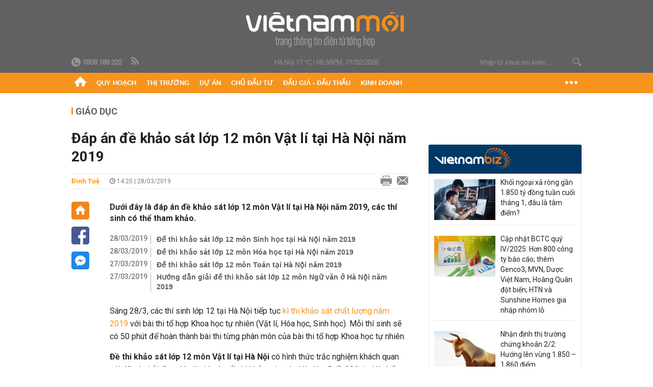

--- FILE ---
content_type: text/html; charset=utf-8
request_url: https://vietnammoi.vn/dap-an-de-khao-sat-lop-12-mon-vat-li-tai-ha-noi-nam-2019-20190328140554831.htm
body_size: 30884
content:
<!DOCTYPE html>
<html lang="vi" dir="ltr">
<head>
    <title>Đáp án đề khảo sát lớp 12 môn Vật lí tại Hà Nội năm 2019</title>
    <meta charset="utf-8" />
    <meta http-equiv="X-UA-Compatible" content="IE=100" />
    <meta name="viewport" content="width=device-width, initial-scale=1.0" />
    <meta http-equiv="Content-Language" content="vi" />
    <meta name="Language" content="vi" />
<meta name="keywords" id="metakeywords" /> 
	<meta name="news_keywords" id="newskeywords" /> 
	<meta name="description" content="Dưới đ&#226;y l&#224; đ&#225;p &#225;n đề khảo s&#225;t lớp 12 m&#244;n Vật l&#237; tại H&#224; Nội năm 2019, c&#225;c th&#237; sinh c&#243; thể tham khảo." id="metaDes" /> 
	<meta name="Language" content="vi" /> 
	<meta name="distribution" content="Global" /> 
	<meta name="REVISIT-AFTER" content="1 DAYS" /> 
	<meta name="robots" content="index,follow" /> 
	<meta name="copyright" content="Copyright (c) by https://vietnammoi.vn/" /> 
	<meta name="RATING" content="GENERAL" /> 
	<meta name="GENERATOR" content="https://vietnammoi.vn/" /> 
	<meta name="author" content="Vietnammoi" /> 
	<meta property="og:type" content="Article" /> 
	<meta property="og:title" content="Đ&#225;p &#225;n đề khảo s&#225;t lớp 12 m&#244;n Vật l&#237; tại H&#224; Nội năm 2019" /> 
	<meta property="og:description" content="Dưới đ&#226;y l&#224; đ&#225;p &#225;n đề khảo s&#225;t lớp 12 m&#244;n Vật l&#237; tại H&#224; Nội năm 2019, c&#225;c th&#237; sinh c&#243; thể tham khảo." /> 
	<meta property="og:image" content="https://cdn.vietnammoi.vn/2019/3/28/ly-dap-na-1553756681425691719506-crop-1553756689051299979786.jpg?width=600" /> 
	<meta property="og:width" content="600" /> 
	<meta property="og:height" content="315" /> 
	<meta property="og:url" content="https://vietnammoi.vn/dap-an-de-khao-sat-lop-12-mon-vat-li-tai-ha-noi-nam-2019-20190328140554831.htm" /> 
	<meta property="article:section" content="Gi&#225;o Dục" /> 
	<meta property="article:published_time" content="2019-03-28T14:20:00" /> 
	<meta property="article:modified_time" content="2019-03-28T14:20:00" /> 
	<meta name="pubdate" content="2019-03-28T14:20:00" /> 
	<meta name="lastmod" content="2019-03-28T14:20:00" /> 
	<meta property="og:site_name" content="VIET NAM MOI" /> 
	<meta property="article:author" content="Vietnammoi" /> 
	<link rel="canonical" href="https://vietnammoi.vn/dap-an-de-khao-sat-lop-12-mon-vat-li-tai-ha-noi-nam-2019-20190328140554831.htm" /> 
	
    <meta http-equiv="REFRESH" content="1800" />
    <meta name="application-name" content="Việt Nam Mới" />
    <meta http-equiv="X-UA-Compatible" content="IE=edge" />
    <link rel="preconnect" href="https://fonts.googleapis.com" />
    <link rel="preconnect" href="https://fonts.gstatic.com" crossorigin />
    <link href="https://fonts.googleapis.com/css2?family=Roboto:ital,wght@0,100;0,300;0,400;0,500;0,700;0,900;1,100;1,300;1,400;1,500;1,900&display=swap" rel="stylesheet" />
    <link rel="dns-prefetch" href="https://cdn.vietnammoi.vn/">
    <link href="/images/2321_favicon-16x16.png" type="image/x-icon" rel="Shortcut Icon" />
    <link href="/images/2321_favicon-57x57.png" rel="apple-touch-icon" sizes="57x57" />
    <link href="/images/2321_favicon-60x60.png" rel="apple-touch-icon" sizes="60x60" />
    <link href="/images/2321_favicon-72x72.png" rel="apple-touch-icon" sizes="72x72" />
    <link href="/images/2321_favicon-76x76.png" rel="apple-touch-icon" sizes="76x76" />
    <link href="/images/2321_favicon-114x114.png" rel="apple-touch-icon" sizes="114x114" />
    <link href="/images/2321_favicon-120x120.png" rel="apple-touch-icon" sizes="120x120" />
    <link href="/images/2321_favicon-144x144.png" rel="apple-touch-icon" sizes="144x144" />
    <link href="/images/2321_favicon-152x152.png" rel="apple-touch-icon" sizes="152x152" />
    <link href="/images/2321_favicon-180x180.png" rel="apple-touch-icon" sizes="180x180" />
    <link href="/images/2321_favicon-32x32.png" sizes="32x32" rel="icon" type="image/png" />
    <link href="/images/2321_favicon-96x96.png" sizes="96x96" rel="icon" type="image/png" />
    <link href="/images/2321_favicon-192x192.png" sizes="192x192" rel="icon" type="image/png" />
    <link href="/plugins/scrollbar/jquery.scrollbar.min.css?v=EdJyu-Pq8KUQE7B34th3h7PtDS4Lq5oLgu5Y1ActGZQ" rel="stylesheet" />
    <link href="/plugins/pika/css/pikaday.min.css?v=gCHmR5sUjVS_q1K8OuZHfZWstano_GrBwd6e4jBGs3s" rel="stylesheet" />

    
        <link href="https://fonts.googleapis.com/css2?family=Inter:ital,opsz,wght@0,14..32,100..900;1,14..32,100..900&family=Newsreader:ital,opsz,wght@0,6..72,200..800;1,6..72,200..800&display=swap" rel="stylesheet" />
        <link href="/plugins/fancybox/jquery.fancybox.min.css?v=Vzbj7sDDS_woiFS3uNKo8eIuni59rjyNGtXfstRzStA" rel="stylesheet" />
        <link href="/plugins/jquery/ba/beforeafter.css" rel="stylesheet" />
    <link href="/css/dist/detail.min.css?v=EmINN37BTjJnxQfuyE40XT1ABrxkaXxMz9dtSv1Qd2A" rel="stylesheet" />


    <link href="/css/dist/master.min.css?v=XQQmo7UZdX0OMBZ7Pq5PxcyXBukiw8Xceb_Bmyi5w-o" rel="stylesheet" />

        <!-- Google tag (gtag.js) -->
        <script async src="https://www.googletagmanager.com/gtag/js?id=G-KZ6MS63J7C"></script>
        <script>
            window.dataLayer = window.dataLayer || [];
            function gtag() { dataLayer.push(arguments); }
            gtag('js', new Date());

            gtag('config', 'G-KZ6MS63J7C');

            document.addEventListener('DOMContentLoaded', function () {
                document.querySelectorAll('a[href]').forEach(function (link) {
                    const href = link.getAttribute('href');
                    if (!href) return;

                    // chỉ track link ngoài domain
                    if (href.startsWith('http') && !href.includes(location.hostname)) {
                        link.addEventListener('click', function () {
                            gtag('event', 'click_outbound', {
                                link_url: href,
                                link_text: link.innerText ? link.innerText.trim() : '',
                                page_path: location.pathname,
                                transport_type: 'beacon'
                            });
                        });
                    }
                });
            });
        </script>
                <script async src="https://static.amcdn.vn/tka/cdn.js" type="text/javascript"></script>
            <script>
                var arfAsync = arfAsync || [];
            </script>
            <script id="arf-core-js" onerror="window.arferrorload=true;" src="//media1.admicro.vn/cms/Arf.min.js" async></script>
            <script type="text/javascript">var _ADM_Channel = 'giao-duc';</script>
        <script type="application/ld+json">
            {"@context":"https://schema.org","@type":"NewsArticle","headline":"Đáp án đề khảo sát lớp 12 môn Vật lí tại Hà Nội năm 2019","description":"Dưới đây là đáp án đề khảo sát lớp 12 môn Vật lí tại Hà Nội năm 2019, các thí sinh có thể tham khảo. ","url":"https://vietnammoi.vn/dap-an-de-khao-sat-lop-12-mon-vat-li-tai-ha-noi-nam-2019-20190328140554831.htm","mainEntityOfPage":{"@type":"WebPage","@id":"https://vietnammoi.vn/dap-an-de-khao-sat-lop-12-mon-vat-li-tai-ha-noi-nam-2019-20190328140554831.htm"},"publisher":{"@type":"Organization","name":"Trang Việt Nam Mới","logo":{"@type":"ImageObject","url":"https://cdn.vietnammoi.vn/logos/logo-600.png"}},"image":["https://cdn.vietnammoi.vn/2019/3/28/ly-dap-na-1553756681425691719506-crop-1553756689051299979786.jpg?width=600"],"datePublished":"2019-03-28T14:20:00+07:00","dateModified":"2019-03-28T14:20:00+07:00","author":{"@type":"Person","name":"Đình Tuệ","url":"https://vietnammoi.vn"},"breadcrumb":{"@type":"BreadcrumbList","itemListElement":[{"@type":"ListItem","position":1,"item":{"@id":"https://vietnammoi.vn/giao-duc.htm","name":"Giáo dục"}},{"@type":"ListItem","position":2,"item":{"@id":"https://vietnammoi.vn/dap-an-de-khao-sat-lop-12-mon-vat-li-tai-ha-noi-nam-2019-20190328140554831.htm","name":"Đáp án đề khảo sát lớp 12 môn Vật lí tại Hà Nội năm 2019"}}]}};
        </script>
        <!-- Pushtimize: new version -->
        <script src="https://sdk.moneyoyo.com/v1/webpush.js?pid=wqE8-lVEeSm0I6KH0aMLGQ" async></script>
</head>
<body class="">
    <input name="__RequestVerificationToken" type="hidden" value="CfDJ8NBxIM2agNlCpJlPT9NjUn0PIfgsVe4zvb7blTLyeB2krRILgplOu-VPaY_ASZJKwl-CwsrV1E850n3DjuNJ1-1GVlmmgymXuNCwgAiSv1n7m_eB6KB0VJZr1DxJ66JOjY9-S5zdemGLCCIF5iN9KaM" />
    <div id="fb-root"></div>
    <script async defer crossorigin="anonymous" src="https://connect.facebook.net/vi_VN/sdk.js#xfbml=1&amp;version=v12.0&amp;appId=&amp;autoLogAppEvents=1"></script>

    <div id="admwrapper">
            
        <div id="header" class="hidden-print none-header-magazine">
            <div class="wrapper clearafter">
                <div id="logo"><a href="/" title="Việt Nam Mới"></a></div>
                <div class="links">
                    <div class="left">
                        <a href="tel:+84938189222"><i class="icon-tel-header"></i><b>0938 189 222</b></a>
                        <a href="/tin-gio-chot.rss" class="icon-rss-header" rel="nofollow" title="RSS feed" target="_blank"></a>
                    </div>

                    <!-- weather -->
                    <span id="_weather"></span> |
                    <span id="_dateTime" data-value=""></span>

                    <div id="search-form" class="right">
                        <input type="text" name="search" id="search" placeholder="Nhập từ khoá tìm kiếm..." autocomplete="off">
                        <span class="icon-search"></span>
                    </div>
                </div>
            </div>
        </div>

            
<div id="nav" class="none-nav-magazine">
    <div class="nav_icon"><span class="icon"></span></div>
    <div class="wrapper clearafter">
        <ul class="left" id="main-menu-zone">
            <li><a href="https://vietnammoi.vn/" title="Trang chủ"><span class="icon icon-home-nav"></span></a></li>
                    <li data-id="548" data-url="/ajax/chuyen-muc/548" class="parent" data-ajaxcontent-trigger="mouseenter" data-zoneurl="quy-hoach">
                        <a href="/quy-hoach.htm" title="Quy ho&#x1EA1;ch" data-zoneid="548">Quy hoạch</a>

                            <div class="popup">
                                <div class="wrapper clearafter smooth">
                                    <ul class="popup_links left">
                                            <li><a href="/quy-hoach/ha-tang.htm" title="H&#x1EA1; t&#x1EA7;ng">Hạ tầng</a></li>
                                            <li><a href="/quy-hoach/duong-se-mo.htm" title="&#x110;&#x1B0;&#x1EDD;ng s&#x1EBD; m&#x1EDF;">Đường sẽ mở</a></li>
                                            <li><a href="/quy-hoach/dat-co-quy-hoach.htm" title="&#x110;&#x1EA5;t c&amp;#243; quy ho&#x1EA1;ch">Đất có quy hoạch</a></li>
                                            <li><a href="/quy-hoach/quy-hoach-dep.htm" title="Quy ho&#x1EA1;ch &#x111;&#x1EB9;p">Quy hoạch đẹp</a></li>
                                            <li><a href="/quy-hoach/dieu-chinh-quy-hoach.htm" title="&#x110;i&#x1EC1;u ch&#x1EC9;nh quy ho&#x1EA1;ch">Điều chỉnh quy hoạch</a></li>
                                            <li><a href="/quy-hoach/ban-do-quy-hoach.htm" title="B&#x1EA3;n &#x111;&#x1ED3; quy ho&#x1EA1;ch">Bản đồ quy hoạch</a></li>
                                    </ul>

                                    <ul class="popup_news left" data-ajaxcontent="quy-hoach" data-id="548">
                                        <li class="left indicator"></li>
                                        <li class="left indicator"></li>
                                        <li class="left indicator"></li>
                                        <li class="left indicator"></li>
                                    </ul>
                                </div>
                            </div>
                    </li>
                    <li data-id="555" data-url="/ajax/chuyen-muc/555" class="parent" data-ajaxcontent-trigger="mouseenter" data-zoneurl="thi-truong">
                        <a href="/thi-truong.htm" title="Th&#x1ECB; tr&#x1B0;&#x1EDD;ng" data-zoneid="555">Thị trường</a>

                            <div class="popup">
                                <div class="wrapper clearafter smooth">
                                    <ul class="popup_links left">
                                            <li><a href="/thi-truong/chinh-sach.htm" title="Ch&amp;#237;nh s&amp;#225;ch">Chính sách</a></li>
                                            <li><a href="/thi-truong/gia-ca.htm" title="Gi&amp;#225; c&#x1EA3;">Giá cả</a></li>
                                            <li><a href="/thi-truong/du-bao.htm" title="D&#x1EF1; b&amp;#225;o">Dự báo</a></li>
                                            <li><a href="/thi-truong/vat-lieu-xay-dung.htm" title="V&#x1EAD;t li&#x1EC7;u x&amp;#226;y d&#x1EF1;ng">Vật liệu xây dựng</a></li>
                                    </ul>

                                    <ul class="popup_news left" data-ajaxcontent="thi-truong" data-id="555">
                                        <li class="left indicator"></li>
                                        <li class="left indicator"></li>
                                        <li class="left indicator"></li>
                                        <li class="left indicator"></li>
                                    </ul>
                                </div>
                            </div>
                    </li>
                    <li data-id="560" data-url="/ajax/chuyen-muc/560" class="parent" data-ajaxcontent-trigger="mouseenter" data-zoneurl="du-an">
                        <a href="/du-an.htm" title="D&#x1EF1; &amp;#225;n" data-zoneid="560">Dự án</a>

                            <div class="popup">
                                <div class="wrapper clearafter smooth">
                                    <ul class="popup_links left">
                                            <li><a href="/du-an/du-an-moi.htm" title="D&#x1EF1; &amp;#225;n m&#x1EDB;i">Dự án mới</a></li>
                                            <li><a href="/du-an/dang-mo-ban.htm" title="&#x110;ang m&#x1EDF; b&amp;#225;n">Đang mở bán</a></li>
                                            <li><a href="/du-an/khong-gian-song.htm" title="Kh&amp;#244;ng gian s&#x1ED1;ng">Không gian sống</a></li>
                                    </ul>

                                    <ul class="popup_news left" data-ajaxcontent="du-an" data-id="560">
                                        <li class="left indicator"></li>
                                        <li class="left indicator"></li>
                                        <li class="left indicator"></li>
                                        <li class="left indicator"></li>
                                    </ul>
                                </div>
                            </div>
                    </li>
                    <li data-id="563" data-url="/ajax/chuyen-muc/563" class="parent" data-ajaxcontent-trigger="mouseenter" data-zoneurl="chu-dau-tu">
                        <a href="/chu-dau-tu.htm" title="Ch&#x1EE7; &#x111;&#x1EA7;u t&#x1B0;" data-zoneid="563">Chủ đầu tư</a>

                            <div class="popup">
                                <div class="wrapper clearafter smooth">
                                    <ul class="popup_links left">
                                            <li><a href="/chu-dau-tu/lanh-dao.htm" title="L&amp;#227;nh &#x111;&#x1EA1;o">Lãnh đạo</a></li>
                                            <li><a href="/chu-dau-tu/tai-chinh.htm" title="T&amp;#224;i ch&amp;#237;nh">Tài chính</a></li>
                                            <li><a href="/chu-dau-tu/hoat-dong-kinh-doanh.htm" title="Ho&#x1EA1;t &#x111;&#x1ED9;ng kinh doanh">Hoạt động kinh doanh</a></li>
                                    </ul>

                                    <ul class="popup_news left" data-ajaxcontent="chu-dau-tu" data-id="563">
                                        <li class="left indicator"></li>
                                        <li class="left indicator"></li>
                                        <li class="left indicator"></li>
                                        <li class="left indicator"></li>
                                    </ul>
                                </div>
                            </div>
                    </li>
                    <li data-id="567" data-url="/ajax/chuyen-muc/567" class="parent" data-ajaxcontent-trigger="mouseenter" data-zoneurl="dau-gia-dau-thau">
                        <a href="/dau-gia-dau-thau.htm" title="&#x110;&#x1EA5;u gi&amp;#225; - &#x110;&#x1EA5;u th&#x1EA7;u" data-zoneid="567">Đấu giá - Đấu thầu</a>

                            <div class="popup">
                                <div class="wrapper clearafter smooth">
                                    <ul class="popup_links left">
                                            <li><a href="/dau-gia-dau-thau/ha-noi.htm" title="H&amp;#224; N&#x1ED9;i">Hà Nội</a></li>
                                            <li><a href="/dau-gia-dau-thau/tp-hcm.htm" title="TP HCM">TP HCM</a></li>
                                            <li><a href="/dau-gia-dau-thau/dia-phuong-khac.htm" title="&#x110;&#x1ECB;a ph&#x1B0;&#x1A1;ng kh&amp;#225;c">Địa phương khác</a></li>
                                    </ul>

                                    <ul class="popup_news left" data-ajaxcontent="dau-gia-dau-thau" data-id="567">
                                        <li class="left indicator"></li>
                                        <li class="left indicator"></li>
                                        <li class="left indicator"></li>
                                        <li class="left indicator"></li>
                                    </ul>
                                </div>
                            </div>
                    </li>
                    <li data-id="30" data-url="/ajax/chuyen-muc/30" class="parent" data-ajaxcontent-trigger="mouseenter" data-zoneurl="kinh-doanh">
                        <a href="/kinh-doanh.htm" title="Kinh doanh" data-zoneid="30">Kinh doanh</a>

                            <div class="popup">
                                <div class="wrapper clearafter smooth">
                                    <ul class="popup_links left">
                                            <li><a href="/kinh-doanh/tai-chinh-ngan-hang.htm" title="T&amp;#224;i ch&amp;#237;nh - Ng&amp;#226;n h&amp;#224;ng">Tài chính - Ngân hàng</a></li>
                                            <li><a href="/kinh-doanh/doanh-nghiep.htm" title="Doanh nghi&#x1EC7;p">Doanh nghiệp</a></li>
                                            <li><a href="/kinh-doanh/doanh-nhan.htm" title="Doanh nh&amp;#226;n">Doanh nhân</a></li>
                                            <li><a href="/kinh-doanh/tai-chinh-ca-nhan.htm" title="T&amp;#224;i ch&amp;#237;nh c&amp;#225; nh&amp;#226;n">Tài chính cá nhân</a></li>
                                    </ul>

                                    <ul class="popup_news left" data-ajaxcontent="kinh-doanh" data-id="30">
                                        <li class="left indicator"></li>
                                        <li class="left indicator"></li>
                                        <li class="left indicator"></li>
                                        <li class="left indicator"></li>
                                    </ul>
                                </div>
                            </div>
                    </li>
        </ul>
        <div class="right clickable" data-trigger="">
            <span class="icon icon-dot-nav" data-trigger-content=""></span>
            <div class="popup">
                <div class="wrapper clearafter">
                            <div class="col left">
                                <a data-id="548" href="/quy-hoach.htm" class="title" title="Quy hoạch">Quy hoạch</a>

                                    <ul>
                                            <li data-id="549">
                                                <a href="/quy-hoach/ha-tang.htm" title="H&#x1EA1; t&#x1EA7;ng">Hạ tầng</a>
                                            </li>
                                            <li data-id="550">
                                                <a href="/quy-hoach/duong-se-mo.htm" title="&#x110;&#x1B0;&#x1EDD;ng s&#x1EBD; m&#x1EDF;">Đường sẽ mở</a>
                                            </li>
                                            <li data-id="551">
                                                <a href="/quy-hoach/dat-co-quy-hoach.htm" title="&#x110;&#x1EA5;t c&amp;#243; quy ho&#x1EA1;ch">Đất có quy hoạch</a>
                                            </li>
                                            <li data-id="552">
                                                <a href="/quy-hoach/quy-hoach-dep.htm" title="Quy ho&#x1EA1;ch &#x111;&#x1EB9;p">Quy hoạch đẹp</a>
                                            </li>
                                            <li data-id="553">
                                                <a href="/quy-hoach/dieu-chinh-quy-hoach.htm" title="&#x110;i&#x1EC1;u ch&#x1EC9;nh quy ho&#x1EA1;ch">Điều chỉnh quy hoạch</a>
                                            </li>
                                            <li data-id="554">
                                                <a href="/quy-hoach/ban-do-quy-hoach.htm" title="B&#x1EA3;n &#x111;&#x1ED3; quy ho&#x1EA1;ch">Bản đồ quy hoạch</a>
                                            </li>
                                    </ul>
                            </div>
                            <div class="col left">
                                <a data-id="555" href="/thi-truong.htm" class="title" title="Thị trường">Thị trường</a>

                                    <ul>
                                            <li data-id="556">
                                                <a href="/thi-truong/chinh-sach.htm" title="Ch&amp;#237;nh s&amp;#225;ch">Chính sách</a>
                                            </li>
                                            <li data-id="557">
                                                <a href="/thi-truong/gia-ca.htm" title="Gi&amp;#225; c&#x1EA3;">Giá cả</a>
                                            </li>
                                            <li data-id="558">
                                                <a href="/thi-truong/du-bao.htm" title="D&#x1EF1; b&amp;#225;o">Dự báo</a>
                                            </li>
                                            <li data-id="559">
                                                <a href="/thi-truong/vat-lieu-xay-dung.htm" title="V&#x1EAD;t li&#x1EC7;u x&amp;#226;y d&#x1EF1;ng">Vật liệu xây dựng</a>
                                            </li>
                                    </ul>
                            </div>
                            <div class="col left">
                                <a data-id="560" href="/du-an.htm" class="title" title="Dự án">Dự án</a>

                                    <ul>
                                            <li data-id="571">
                                                <a href="/du-an/du-an-moi.htm" title="D&#x1EF1; &amp;#225;n m&#x1EDB;i">Dự án mới</a>
                                            </li>
                                            <li data-id="561">
                                                <a href="/du-an/dang-mo-ban.htm" title="&#x110;ang m&#x1EDF; b&amp;#225;n">Đang mở bán</a>
                                            </li>
                                            <li data-id="562">
                                                <a href="/du-an/khong-gian-song.htm" title="Kh&amp;#244;ng gian s&#x1ED1;ng">Không gian sống</a>
                                            </li>
                                    </ul>
                            </div>
                            <div class="col left">
                                <a data-id="563" href="/chu-dau-tu.htm" class="title" title="Chủ đầu tư">Chủ đầu tư</a>

                                    <ul>
                                            <li data-id="564">
                                                <a href="/chu-dau-tu/lanh-dao.htm" title="L&amp;#227;nh &#x111;&#x1EA1;o">Lãnh đạo</a>
                                            </li>
                                            <li data-id="565">
                                                <a href="/chu-dau-tu/tai-chinh.htm" title="T&amp;#224;i ch&amp;#237;nh">Tài chính</a>
                                            </li>
                                            <li data-id="566">
                                                <a href="/chu-dau-tu/hoat-dong-kinh-doanh.htm" title="Ho&#x1EA1;t &#x111;&#x1ED9;ng kinh doanh">Hoạt động kinh doanh</a>
                                            </li>
                                    </ul>
                            </div>
                            <div class="col left">
                                <a data-id="567" href="/dau-gia-dau-thau.htm" class="title" title="Đấu giá - Đấu thầu">Đấu giá - Đấu thầu</a>

                                    <ul>
                                            <li data-id="568">
                                                <a href="/dau-gia-dau-thau/ha-noi.htm" title="H&amp;#224; N&#x1ED9;i">Hà Nội</a>
                                            </li>
                                            <li data-id="569">
                                                <a href="/dau-gia-dau-thau/tp-hcm.htm" title="TP HCM">TP HCM</a>
                                            </li>
                                            <li data-id="570">
                                                <a href="/dau-gia-dau-thau/dia-phuong-khac.htm" title="&#x110;&#x1ECB;a ph&#x1B0;&#x1A1;ng kh&amp;#225;c">Địa phương khác</a>
                                            </li>
                                    </ul>
                            </div>
                            <div class="col left">
                                <a data-id="30" href="/kinh-doanh.htm" class="title" title="Kinh doanh">Kinh doanh</a>

                                    <ul>
                                            <li data-id="151">
                                                <a href="/kinh-doanh/tai-chinh-ngan-hang.htm" title="T&amp;#224;i ch&amp;#237;nh - Ng&amp;#226;n h&amp;#224;ng">Tài chính - Ngân hàng</a>
                                            </li>
                                            <li data-id="153">
                                                <a href="/kinh-doanh/doanh-nghiep.htm" title="Doanh nghi&#x1EC7;p">Doanh nghiệp</a>
                                            </li>
                                            <li data-id="516">
                                                <a href="/kinh-doanh/doanh-nhan.htm" title="Doanh nh&amp;#226;n">Doanh nhân</a>
                                            </li>
                                            <li data-id="517">
                                                <a href="/kinh-doanh/tai-chinh-ca-nhan.htm" title="T&amp;#224;i ch&amp;#237;nh c&amp;#225; nh&amp;#226;n">Tài chính cá nhân</a>
                                            </li>
                                    </ul>
                            </div>

                    <div class="newline">
                        <div class="newlink">
                            <a href="https://vietnammoi.vn/e-mag.htm" rel="nofollow" class="view-emag" title="eMagazine">
                                <img src="/images/2321_emag-light.png" alt="eMagazine" />
                            </a>
                            <a href="https://vietnammoi.vn/photostory.htm" rel="nofollow" class="view-photo" title="Photostory">
                                <img src="/images/2321_photostories-light.png" alt="Photostory" />
                            </a>
                            <a href="https://vietnammoi.vn/infographic.htm" rel="nofollow" class="view-info" title="Infographic">
                                <img src="/images/2321_infographic-light.png" alt="Infographic" />
                            </a>
                        </div>
                    </div>
                </div>
            </div>
        </div>
    </div>
</div>

        <!-- ads -->
            <div class="w1000">
                <div class="vnmoi-topbanner">
                            <div>
        <zone id="jscyjn9r"></zone>
        <script>
            arfAsync.push("jscyjn9r");
        </script>
    </div>

                </div>
            </div> 

        
                <input type="hidden" value="32" id="hdZoneParentId" />
                                
    <div class="wrapper text-center">
        <div class="margin-20-top"></div>
        <!-- ads -->
    </div>
    <div class="wrapper clearafter margin-25-top">
        <input type="hidden" name="hidLastModifiedDate" id="hidLastModifiedDate" />

        <div class="wrapper clearafter highlight margin-20-top margin-25-bottom detailheading">
            
            <div class="margin-25-bottom" id="title-category">
                <div>
                        <a href="/giao-duc.htm" title="Giáo dục">Giáo dục</a>
                </div>

            </div>

        </div>
    </div>
    <div class="wrapper">
        <!-- ads -->
    </div>
    <div class="wrapper clearafter margin-25-top" id="__main_wrapper_content">
        <div class="col685 left">

            <div class="col660">
                <h1 id="title-article" class="margin-15-bottom title-article" data-role="title">
                    Đáp án đề khảo sát lớp 12 môn Vật lí tại Hà Nội năm 2019
                </h1>

                <!-- article info top -->
                <div class="article-info clearafter margin-25-bottom">
                    
<a href="javascript:;" class="info_author left" data-role="author" title="&#x110;&#xEC;nh Tu&#x1EC7;">&#x110;&#xEC;nh Tu&#x1EC7;</a>
<span class="time flex-1">
    <i class="icon icon-time"></i><span data-role="publishdate"> 14:20 | 28/03/2019</span>
</span>
<a class="clickable" title="In bài viết" data-action-print target="_blank" href="https://vietnammoi.vn/dap-an-de-khao-sat-lop-12-mon-vat-li-tai-ha-noi-nam-2019-20190328140554831-print.htm"><i class="icon icon-print"></i></a>
<a title="Email bài viết" href="mailto:?subject=&#x110;&#xE1;p &#xE1;n &#x111;&#x1EC1; kh&#x1EA3;o s&#xE1;t l&#x1EDB;p 12 m&#xF4;n V&#x1EAD;t l&#xED; t&#x1EA1;i H&#xE0; N&#x1ED9;i n&#x103;m 2019 - Vi&#x1EC7;tNamM&#x1EDB;i&amp;body=https://vietnammoi.vn/dap-an-de-khao-sat-lop-12-mon-vat-li-tai-ha-noi-nam-2019-20190328140554831.htm" rel="nofollow"><i class="icon icon-mail"></i></a>

                </div>

                <div id="sticky-box" class="col35 left social-buttons" data-article-follow>
                    
<a href="/" class="icon icon-home" title="Trang chủ"></a>
<a onclick="VNMoi.fn.shareFbClick('https://vietnammoi.vn/dap-an-de-khao-sat-lop-12-mon-vat-li-tai-ha-noi-nam-2019-20190328140554831.htm')" href="javascript:;" data-target="_blank" class="icon icon-fb clickable" title="Chia sẻ trên Facebook"></a>
<a onclick="VNMoi.fn.shareFbMsgClick('http://www.facebook.com/dialog/send?app_id=&amp;link=https://vietnammoi.vn/dap-an-de-khao-sat-lop-12-mon-vat-li-tai-ha-noi-nam-2019-20190328140554831.htm&amp;redirect_uri=https://vietnammoi.vn/dap-an-de-khao-sat-lop-12-mon-vat-li-tai-ha-noi-nam-2019-20190328140554831.htm')" href="javascript:;" class="icon icon-fbmsg clickable" title="Chia sẻ qua Facebook Messenger"></a>

                </div>

                <div class="col585 right" data-article-target>
                    <div class="sapo margin-20-bottom" data-role="sapo">
                        Dưới đây là đáp án đề khảo sát lớp 12 môn Vật lí tại Hà Nội năm 2019, các thí sinh có thể tham khảo. 
                    </div>

                    

                        <!-- relations -->
                        <ul class="related-news margin-25-bottom detailpopup">
                                        <li data-ids="20190328105725793,20190328104759296,20190327161545321,20190327114517527">
                    <span class="time">28/03/2019</span>
                <a href="https://vietnammoi.vn/de-thi-khao-sat-lop-12-mon-sinh-hoc-tai-ha-noi-nam-2019-20190328105725793.htm" data-popup-url="https://vietnammoi.vn/de-thi-khao-sat-lop-12-mon-sinh-hoc-tai-ha-noi-nam-2019-20190328105725793.htm" title="&#x110;&#x1EC1; thi kh&#x1EA3;o s&#xE1;t l&#x1EDB;p 12 m&#xF4;n Sinh h&#x1ECD;c t&#x1EA1;i H&#xE0; N&#x1ED9;i n&#x103;m 2019" class="show-popup visit-popup">
                    Đề thi khảo sát lớp 12 môn Sinh học tại Hà Nội năm 2019
                </a>
            </li>
            <li data-ids="20190328105725793,20190328104759296,20190327161545321,20190327114517527">
                    <span class="time">28/03/2019</span>
                <a href="https://vietnammoi.vn/de-thi-khao-sat-lop-12-mon-hoa-hoc-tai-ha-noi-nam-2019-20190328104759296.htm" data-popup-url="https://vietnammoi.vn/de-thi-khao-sat-lop-12-mon-hoa-hoc-tai-ha-noi-nam-2019-20190328104759296.htm" title="&#x110;&#x1EC1; thi kh&#x1EA3;o s&#xE1;t l&#x1EDB;p 12 m&#xF4;n H&#xF3;a h&#x1ECD;c t&#x1EA1;i H&#xE0; N&#x1ED9;i n&#x103;m 2019" class="show-popup visit-popup">
                    Đề thi khảo sát lớp 12 môn Hóa học tại Hà Nội năm 2019
                </a>
            </li>
            <li data-ids="20190328105725793,20190328104759296,20190327161545321,20190327114517527">
                    <span class="time">27/03/2019</span>
                <a href="https://vietnammoi.vn/de-thi-khao-sat-lop-12-mon-toan-tai-ha-noi-nam-2019-20190327161545321.htm" data-popup-url="https://vietnammoi.vn/de-thi-khao-sat-lop-12-mon-toan-tai-ha-noi-nam-2019-20190327161545321.htm" title="&#x110;&#x1EC1; thi kh&#x1EA3;o s&#xE1;t l&#x1EDB;p 12 m&#xF4;n To&#xE1;n t&#x1EA1;i H&#xE0; N&#x1ED9;i n&#x103;m 2019" class="show-popup visit-popup">
                    Đề thi khảo sát lớp 12 môn Toán tại Hà Nội năm 2019
                </a>
            </li>
            <li data-ids="20190328105725793,20190328104759296,20190327161545321,20190327114517527">
                    <span class="time">27/03/2019</span>
                <a href="https://vietnammoi.vn/huong-dan-giai-de-thi-khao-sat-lop-12-mon-ngu-van-o-ha-noi-nam-2019-20190327114517527.htm" data-popup-url="https://vietnammoi.vn/huong-dan-giai-de-thi-khao-sat-lop-12-mon-ngu-van-o-ha-noi-nam-2019-20190327114517527.htm" title="H&#x1B0;&#x1EDB;ng d&#x1EAB;n gi&#x1EA3;i &#x111;&#x1EC1; thi kh&#x1EA3;o s&#xE1;t l&#x1EDB;p 12 m&#xF4;n Ng&#x1EEF; v&#x103;n &#x1EDF; H&#xE0; N&#x1ED9;i n&#x103;m 2019" class="show-popup visit-popup">
                    Hướng dẫn giải đề thi khảo sát lớp 12 môn Ngữ văn ở Hà Nội năm 2019
                </a>
            </li>

                        </ul>

                    <!-- article body -->
                    <div class="entry-body" data-role="content">
                        <p>Sáng 28/3, các thí sinh lớp 12 tại Hà Nội tiếp tục <a class="link-inline-content" href="https://vietnammoi.vn/de-khao-sat-lop-12-mon-vat-li-o-ha-noi-nam-2019-20190328095318713.htm" target="_blank" title="kì thi khảo sát chất lượng năm 2019">kì thi khảo sát chất lượng năm 2019</a> với bài thi tổ hợp Khoa học tự nhiên (Vật lí, Hóa học, Sinh học). Mỗi thí sinh sẽ có 50 phút để hoàn thành bài thi từng phân môn của bài thi tổ hợp Khoa học tự nhiên.</p><p><b>Đề thi khảo sát lớp 12 môn Vật lí tại Hà Nội</b> có hình thức trắc nghiệm khách quan với 40 câu hỏi. Sau đây là đáp án đề thi khảo sát môn Vật lí, mã đề 006 do Hệ thống giáo dục Học mãi đưa ra, các giáo viên và thí sinh có thể dùng làm tư liệu tham khảo.</p><div class="VCSortableInPreviewMode" type="Photo" style=""><div><img src="https://cdn.vietnammoi.vn/thumb_w/640/2019/3/28/da-de-vat-li-gui-bao-vat-li-15537565695321665674213.jpg" id="img_82384150-5127-11e9-9649-01a1fa2ce936" w="2000" h="1281" alt="Đáp án đề khảo sát lớp 12 môn Vật lí tại Hà Nội năm 2019 - Ảnh 1." title="Đáp án đề khảo sát lớp 12 môn Vật lí tại Hà Nội năm 2019 - Ảnh 1." rel="lightbox" photoid="82384150-5127-11e9-9649-01a1fa2ce936" type="photo" style="max-width:100%;" data-original="https://cdn.vietnammoi.vn/2019/3/28/da-de-vat-li-gui-bao-vat-li-15537565695321665674213.jpg" width="" height=""></div><div class="PhotoCMS_Caption"><p data-placeholder="[nhập chú thích]" class="">Đáp án đề thi khảo sát lớp 12 môn Vật lí Sở GD&amp;ĐT Hà Nội năm 2019</p></div></div><p>So với đề thi THPT quốc gia  năm 2018, <a class="seo-suggest-link" href="https://vietnammoi.vn/de-thi-khao-sat-lop-12-mon-hoa-hoc-tai-ha-noi-nam-2019-20190328104759296.htm" target="_blank" title="Đề thi khảo sát lớp 12 môn Hóa học tại Hà Nội năm 2019">đề thi khảo sát chất lượng</a> môn Vật lí của Sở GD&amp;ĐT Hà Nội có nội dung nhẹ  nhàng hơn, hoàn toàn phù hợp với các em học sinh đang ở giai đoạn ôn thi học kỳ  cũng như chuẩn bị cho kỳ thi THPT quốc gia sắp tới.<br></p><p>Phạm vi kiến thức trong đề: Vật lí 11 và Vật lí 12, bao gồm 6 chuyên đề lớp 12: Dao động cơ; Sóng  cơ; Dòng điện xoay chiều; Dao động và Sóng điện từ; Sóng ánh sáng; Lượng tử ánh  sáng; và 3 chuyên đề Vật lí lớp 11:  Dòng điện không đổi; Cảm ứng điện từ; Mắt. Các dụng cụ quang. Không có nội dung câu hỏi thuộc chương trình Vật lí 10. </p><p>Không có chuyên đề Hạt nhân nguyên tử, điều này phù hợp với nội dung học hiện tại trên  trường của học sinh: chưa học tới phần này. Trong đề thi chính thức chắc chắn sẽ  có nội dung này. </p><p>Đề có một số câu hỏi được lồng ghép kiến thức Vật  lí 10, 11 vào kiến thức Vật lí 12, ví dụ như câu 34, 37 và 38 mã đề 006). </p><p>Tỉ lệ câu hỏi nhận biết, thông hiểu so với vận dụng,  vận dụng cao là 60/40. Vì vậy học sinh không khó đạt được điểm 5, 6 với đề thi  này. <br></p><p>Các câu vận dụng cao trong đề không quá khó như đề  chính thức của Bộ GD&amp;ĐT 2018. <br></p><div type="RelatedNews" style="display: block;" class="VCSortableInPreviewMode"><div class="VCObjectBoxRelatedNewsContentWrapper"><table style="display: inline-block; width: 100%;"><tbody><tr><td valign="top" style="width: 206.66666666666666px;"><a href="/de-thi-khao-sat-lop-12-mon-sinh-hoc-tai-ha-noi-nam-2019-20190328105725793.htm" style="padding: 0px;"><img alt="Đề thi khảo sát lớp 12 môn Sinh học tại Hà Nội năm 2019" src="https://cdn.vietnammoi.vn/zoom/320_200/2019/3/28/thithptquocgia-15537453519242043986918-crop-15537453586791533449730.jpg"></a><a href="/de-thi-khao-sat-lop-12-mon-sinh-hoc-tai-ha-noi-nam-2019-20190328105725793.htm" style="text-align: left;">Đề thi khảo sát lớp 12 môn Sinh học tại Hà Nội năm 2019</a> <p class="VCObjectBoxRelatedNewsItemSapo" style="display: none">Sáng 28/3, học sinh lớp 12 tại Hà Nội đã bước vào bài thi môn Sinh học trong kì thi khảo sát chất lượng năm 2019.</p></td><td valign="top" style="width: 206.66666666666666px;"><a href="/de-thi-khao-sat-lop-12-mon-hoa-hoc-tai-ha-noi-nam-2019-20190328104759296.htm" style="padding: 0px;"><img alt="Đề thi khảo sát lớp 12 môn Hóa học tại Hà Nội năm 2019" src="https://cdn.vietnammoi.vn/zoom/320_200/2019/3/28/diem-thi-thpt-quoc-gia-cac-truong-dai-hoc-se-giam-diem-chuan-e1530691064781-15537447266731363433260-crop-15537447313011588626383.jpg"></a><a href="/de-thi-khao-sat-lop-12-mon-hoa-hoc-tai-ha-noi-nam-2019-20190328104759296.htm" style="text-align: left;">Đề thi khảo sát lớp 12 môn Hóa học tại Hà Nội năm 2019</a> <p class="VCObjectBoxRelatedNewsItemSapo" style="display: none">Sáng 28/3, học sinh lớp 12 tại Hà Nội đã bước vào bài thi môn Hóa học trong kì thi khảo sát chất lượng năm 2019.</p></td><td valign="top" style="width: 206.66666666666666px;"><a href="/de-thi-khao-sat-lop-12-mon-toan-tai-ha-noi-nam-2019-co-khoang-15-kien-thuc-lop-11-20190327164153561.htm" style="padding: 0px;"><img alt="Đề thi khảo sát lớp 12 môn Toán tại Hà Nội năm 2019: Có khoảng 15% kiến thức lớp 11" src="https://cdn.vietnammoi.vn/zoom/320_200/2019/3/27/viet-duc-2-1553677990505238087803-crop-15536795707541303813633.jpg"></a><a href="/de-thi-khao-sat-lop-12-mon-toan-tai-ha-noi-nam-2019-co-khoang-15-kien-thuc-lop-11-20190327164153561.htm" style="text-align: left;">Đề thi khảo sát lớp 12 môn Toán tại Hà Nội năm 2019: Có khoảng 15% kiến thức lớp 11</a> <p class="VCObjectBoxRelatedNewsItemSapo" style="display: none">Theo các giáo viên, đề thi khảo sát lớp 12 môn Toán tại Hà Nội năm 2019 có khoảng 10 - 15% kiến thức lớp 11, đa số là kiến thức lớp 12. </p></td></tr></tbody></table></div></div>

                        
                    </div>

                </div>

                <div class="clear"></div>
                <div class="author">
                    

    <div class="link-source-wrapper clearfix">
        <div class="link-source-name">
            Theo <span class="link-source-text-name" data-role="source">Doanh Nghi&#x1EC7;p &amp; Kinh Doanh</span>
            <svg width="10" height="10" viewBox="0 0 10 10" fill="none" xmlns="http://www.w3.org/2000/svg">
                <path fill-rule="evenodd" clip-rule="evenodd" d="M2.5 2.08333C2.38949 2.08333 2.28351 2.12723 2.20537 2.20537C2.12723 2.28351 2.08333 2.38949 2.08333 2.5V8.33333C2.08333 8.44384 2.12723 8.54982 2.20537 8.62796C2.28351 8.7061 2.38949 8.75 2.5 8.75H7.5C7.61051 8.75 7.71649 8.7061 7.79463 8.62796C7.87277 8.54982 7.91667 8.44384 7.91667 8.33333V2.5C7.91667 2.38949 7.87277 2.28351 7.79463 2.20537C7.71649 2.12723 7.61051 2.08333 7.5 2.08333H6.66667C6.43655 2.08333 6.25 1.89679 6.25 1.66667C6.25 1.43655 6.43655 1.25 6.66667 1.25H7.5C7.83152 1.25 8.14946 1.3817 8.38388 1.61612C8.6183 1.85054 8.75 2.16848 8.75 2.5V8.33333C8.75 8.66485 8.6183 8.9828 8.38388 9.21722C8.14946 9.45164 7.83152 9.58333 7.5 9.58333H2.5C2.16848 9.58333 1.85054 9.45164 1.61612 9.21722C1.3817 8.9828 1.25 8.66485 1.25 8.33333V2.5C1.25 2.16848 1.3817 1.85054 1.61612 1.61612C1.85054 1.3817 2.16848 1.25 2.5 1.25H3.33333C3.56345 1.25 3.75 1.43655 3.75 1.66667C3.75 1.89679 3.56345 2.08333 3.33333 2.08333H2.5Z" fill="black"></path>
                <path fill-rule="evenodd" clip-rule="evenodd" d="M2.91666 1.25C2.91666 0.789762 3.28976 0.416667 3.75 0.416667H6.25C6.71023 0.416667 7.08333 0.789762 7.08333 1.25V2.08333C7.08333 2.54357 6.71023 2.91667 6.25 2.91667H3.75C3.28976 2.91667 2.91666 2.54357 2.91666 2.08333V1.25ZM6.25 1.25H3.75V2.08333H6.25V1.25Z" fill="black"></path>
            </svg>
            <input type="text" value="https://doanhnghiepkinhdoanh.doanhnhanvn.vn/dap-an-de-khao-sat-lop-12-mon-vat-li-tai-ha-noi-nam-2019-4320190328140554831.htm" id="hdSourceLink" class="hdSourceLink" />
            <span id="btnCopy" class="copylink">Copy link</span>
        </div>
        <div class="link-source-detail">
            <span class="link-source-detail-title">Link bài gốc</span>
            <p class="link-source-full" data-role="source">https://doanhnghiepkinhdoanh.doanhnhanvn.vn/dap-an-de-khao-sat-lop-12-mon-vat-li-tai-ha-noi-nam-2019-4320190328140554831.htm</p>
            <div class="arrow-down"></div>
        </div>
    </div>

                </div>

                <!-- article info bottom -->
                <div class="article-info clearafter margin-25-bottom">
                    
    <a href="/giao-duc.htm" class="info_category left" data-role="cate-name" title="Giáo dục">
        Giáo dục
    </a>
    <div class="flex-1">
        <div class="fb-like" data-href="https://vietnammoi.vn/dap-an-de-khao-sat-lop-12-mon-vat-li-tai-ha-noi-nam-2019-20190328140554831.htm" data-layout="button_count" data-action="like" data-size="small" data-show-faces="true" data-share="true"></div>
    </div>
    <span class="clickable" title="In bài viết" data-action-print><i class="icon icon-print"></i></span>
    <a title="Email bài viết" href="mailto:?subject=&#x110;&#xE1;p &#xE1;n &#x111;&#x1EC1; kh&#x1EA3;o s&#xE1;t l&#x1EDB;p 12 m&#xF4;n V&#x1EAD;t l&#xED; t&#x1EA1;i H&#xE0; N&#x1ED9;i n&#x103;m 2019 - Vi&#x1EC7;tNamM&#x1EDB;i&amp;body=https://vietnammoi.vn/dap-an-de-khao-sat-lop-12-mon-vat-li-tai-ha-noi-nam-2019-20190328140554831.htm" rel="nofollow">
        <i class="icon icon-mail"></i>
    </a>

                </div>
            </div>



    <div class="margin-15-bottom">
        <zone id="jsd1rrp9"></zone>
        <script>
            arfAsync.push("jsd1rrp9");
        </script>
    </div>

                <div id="box-same-topic" data-limit="8">
                    <!-- 09 articles same topic -->
                    <div class="separator margin-15-bottom"></div>
                    <div class="hottopic-title margin-20-bottom">Cùng chủ đề</div>
                    <div class="clear"></div>
                    <div id="slideshow-20262235827760" class="hottopic clearafter" data-slideshow>
                        
        <div class="hottopic_first left">
            <a href="/chu-de/ki-thi-thpt-quoc-gia-2019-1119.htm" title="K&#xEC; thi THPT qu&#x1ED1;c gia 2019" class="img">
                <img src="https://cdn.vietnammoi.vn/stores/news_dataimages/lieuvt/122018/05/10/3423_thi_thpt_quoc_gia_2018_aayd.jpg?width=300" alt="K&#xEC; thi THPT qu&#x1ED1;c gia 2019" class="img" />
                <span class="title">K&#xEC; thi THPT qu&#x1ED1;c gia 2019</span>
            </a>
        </div>
        <div class="hottopic_list right">
                <div data-slideshow-slides="" data-slideshow-scrollable="true">
                    <ul>
                            <li data-slideshow-item>
                                <a href="https://vietnammoi.vn/nhung-chi-tiet-nho-de-bi-mat-diem-khi-lam-bai-ngu-van-thi-thpt-quoc-gia-20190605093604865.htm" title="Nh&#x1EEF;ng chi ti&#x1EBF;t nh&#x1ECF; d&#x1EC5; b&#x1ECB; m&#x1EA5;t &#x111;i&#x1EC3;m khi l&#xE0;m b&#xE0;i Ng&#x1EEF; v&#x103;n thi THPT qu&#x1ED1;c gia" class="img left">
                                    <img src="https://cdn.vietnammoi.vn/2019/6/5/nu-sinh-bup-be--15597125847051942287289-crop-1559713138630238165728.jpg?width=120" data-src="https://cdn.vietnammoi.vn/2019/6/5/nu-sinh-bup-be--15597125847051942287289-crop-1559713138630238165728.jpg?width=120" alt="Nh&#x1EEF;ng chi ti&#x1EBF;t nh&#x1ECF; d&#x1EC5; b&#x1ECB; m&#x1EA5;t &#x111;i&#x1EC3;m khi l&#xE0;m b&#xE0;i Ng&#x1EEF; v&#x103;n thi THPT qu&#x1ED1;c gia" class="img" />
                                </a>
                                <a href="https://vietnammoi.vn/nhung-chi-tiet-nho-de-bi-mat-diem-khi-lam-bai-ngu-van-thi-thpt-quoc-gia-20190605093604865.htm" title="Nh&#x1EEF;ng chi ti&#x1EBF;t nh&#x1ECF; d&#x1EC5; b&#x1ECB; m&#x1EA5;t &#x111;i&#x1EC3;m khi l&#xE0;m b&#xE0;i Ng&#x1EEF; v&#x103;n thi THPT qu&#x1ED1;c gia" data-trimline="3" class="title right">Những chi tiết nhỏ dễ bị mất điểm khi làm bài Ngữ văn thi THPT quốc gia</a>
                                <p class="info right">
                                    <a href="/giao-duc.htm" title="Giáo dục" class="info_category">Giáo dục</a>
                                    <span class="time"><i class="icon icon-time"></i> <span class="need-get-timeago" title="2019-06-10T19:09:00">19:09 | 10/06/2019</span></span>
                                </p>
                            </li>
                            <li data-slideshow-item>
                                <a href="https://vietnammoi.vn/4-buoc-quan-trong-de-gianh-diem-cao-mon-ngu-van-thi-thpt-quoc-gia-2019-20190529065930917.htm" title="4 b&#x1B0;&#x1EDB;c quan tr&#x1ECD;ng &#x111;&#x1EC3; gi&#xE0;nh &#x111;i&#x1EC3;m cao m&#xF4;n Ng&#x1EEF; v&#x103;n thi THPT qu&#x1ED1;c gia 2019" class="img left">
                                    <img src="https://cdn.vietnammoi.vn/2019/5/29/img0089-155908774789325680631-crop-1559087851219914319319.jpg?width=120" data-src="https://cdn.vietnammoi.vn/2019/5/29/img0089-155908774789325680631-crop-1559087851219914319319.jpg?width=120" alt="4 b&#x1B0;&#x1EDB;c quan tr&#x1ECD;ng &#x111;&#x1EC3; gi&#xE0;nh &#x111;i&#x1EC3;m cao m&#xF4;n Ng&#x1EEF; v&#x103;n thi THPT qu&#x1ED1;c gia 2019" class="img" />
                                </a>
                                <a href="https://vietnammoi.vn/4-buoc-quan-trong-de-gianh-diem-cao-mon-ngu-van-thi-thpt-quoc-gia-2019-20190529065930917.htm" title="4 b&#x1B0;&#x1EDB;c quan tr&#x1ECD;ng &#x111;&#x1EC3; gi&#xE0;nh &#x111;i&#x1EC3;m cao m&#xF4;n Ng&#x1EEF; v&#x103;n thi THPT qu&#x1ED1;c gia 2019" data-trimline="3" class="title right">4 bước quan trọng để giành điểm cao môn Ngữ văn thi THPT quốc gia 2019</a>
                                <p class="info right">
                                    <a href="/giao-duc.htm" title="Giáo dục" class="info_category">Giáo dục</a>
                                    <span class="time"><i class="icon icon-time"></i> <span class="need-get-timeago" title="2019-05-29T14:02:00">14:02 | 29/05/2019</span></span>
                                </p>
                            </li>
                            <li data-slideshow-item>
                                <a href="https://vietnammoi.vn/tuyen-sinh-2019-gan-33000-thi-sinh-dang-ki-xet-tuyen-vao-dh-bach-khoa-ha-noi-2019051718360833.htm" title="Tuy&#x1EC3;n sinh 2019: G&#x1EA7;n 33.000 th&#xED; sinh &#x111;&#x103;ng k&#xED; x&#xE9;t tuy&#x1EC3;n v&#xE0;o &#x110;H B&#xE1;ch khoa H&#xE0; N&#x1ED9;i" class="img left">
                                    <img src="https://cdn.vietnammoi.vn/2019/5/17/bach-khoa-1-15580925288941463791210-crop-1558092639789594085545.jpg?width=120" data-src="https://cdn.vietnammoi.vn/2019/5/17/bach-khoa-1-15580925288941463791210-crop-1558092639789594085545.jpg?width=120" alt="Tuy&#x1EC3;n sinh 2019: G&#x1EA7;n 33.000 th&#xED; sinh &#x111;&#x103;ng k&#xED; x&#xE9;t tuy&#x1EC3;n v&#xE0;o &#x110;H B&#xE1;ch khoa H&#xE0; N&#x1ED9;i" class="img" />
                                </a>
                                <a href="https://vietnammoi.vn/tuyen-sinh-2019-gan-33000-thi-sinh-dang-ki-xet-tuyen-vao-dh-bach-khoa-ha-noi-2019051718360833.htm" title="Tuy&#x1EC3;n sinh 2019: G&#x1EA7;n 33.000 th&#xED; sinh &#x111;&#x103;ng k&#xED; x&#xE9;t tuy&#x1EC3;n v&#xE0;o &#x110;H B&#xE1;ch khoa H&#xE0; N&#x1ED9;i" data-trimline="3" class="title right">Tuyển sinh 2019: Gần 33.000 thí sinh đăng kí xét tuyển vào ĐH Bách khoa Hà Nội</a>
                                <p class="info right">
                                    <a href="/giao-duc.htm" title="Giáo dục" class="info_category">Giáo dục</a>
                                    <span class="time"><i class="icon icon-time"></i> <span class="need-get-timeago" title="2019-05-18T06:33:00">06:33 | 18/05/2019</span></span>
                                </p>
                            </li>
                            <li data-slideshow-item>
                                <a href="https://vietnammoi.vn/neu-co-phu-huynh-son-la-xin-nang-diem-chung-toi-se-tu-choi-va-lam-cong-tac-tu-tuong-cho-ho-20190516150229028.htm" title="&#x27;N&#x1EBF;u c&#xF3; ph&#x1EE5; huynh S&#x1A1;n La xin n&#xE2;ng &#x111;i&#x1EC3;m, ch&#xFA;ng t&#xF4;i s&#x1EBD; t&#x1EEB; ch&#x1ED1;i v&#xE0; l&#xE0;m c&#xF4;ng t&#xE1;c t&#x1B0; t&#x1B0;&#x1EDF;ng cho h&#x1ECD;&#x27;" class="img left">
                                    <img src="https://cdn.vietnammoi.vn/2019/5/16/thitracnghiemsnip-15579931280081782142567-crop-15579935954751672880465.jpg?width=120" data-src="https://cdn.vietnammoi.vn/2019/5/16/thitracnghiemsnip-15579931280081782142567-crop-15579935954751672880465.jpg?width=120" alt="&#x27;N&#x1EBF;u c&#xF3; ph&#x1EE5; huynh S&#x1A1;n La xin n&#xE2;ng &#x111;i&#x1EC3;m, ch&#xFA;ng t&#xF4;i s&#x1EBD; t&#x1EEB; ch&#x1ED1;i v&#xE0; l&#xE0;m c&#xF4;ng t&#xE1;c t&#x1B0; t&#x1B0;&#x1EDF;ng cho h&#x1ECD;&#x27;" class="img" />
                                </a>
                                <a href="https://vietnammoi.vn/neu-co-phu-huynh-son-la-xin-nang-diem-chung-toi-se-tu-choi-va-lam-cong-tac-tu-tuong-cho-ho-20190516150229028.htm" title="&#x27;N&#x1EBF;u c&#xF3; ph&#x1EE5; huynh S&#x1A1;n La xin n&#xE2;ng &#x111;i&#x1EC3;m, ch&#xFA;ng t&#xF4;i s&#x1EBD; t&#x1EEB; ch&#x1ED1;i v&#xE0; l&#xE0;m c&#xF4;ng t&#xE1;c t&#x1B0; t&#x1B0;&#x1EDF;ng cho h&#x1ECD;&#x27;" data-trimline="3" class="title right">'Nếu có phụ huynh Sơn La xin nâng điểm, chúng tôi sẽ từ chối và làm công tác tư tưởng cho họ'</a>
                                <p class="info right">
                                    <a href="/giao-duc.htm" title="Giáo dục" class="info_category">Giáo dục</a>
                                    <span class="time"><i class="icon icon-time"></i> <span class="need-get-timeago" title="2019-05-17T06:38:00">06:38 | 17/05/2019</span></span>
                                </p>
                            </li>
                            <li data-slideshow-item>
                                <a href="https://vietnammoi.vn/chuan-bi-cho-ki-thi-thpt-quoc-gia-2019-tao-dieu-kien-tot-nhat-cho-thi-sinh-20190512192158492.htm" title="Chu&#x1EA9;n b&#x1ECB; cho k&#xEC; thi THPT qu&#x1ED1;c gia 2019: T&#x1EA1;o &#x111;i&#x1EC1;u ki&#x1EC7;n t&#x1ED1;t nh&#x1EA5;t cho th&#xED; sinh" class="img left">
                                    <img src="https://cdn.vietnammoi.vn/2019/5/12/1-zfnx-15576635894991657159146-crop-15576635968031984047057.jpg?width=120" data-src="https://cdn.vietnammoi.vn/2019/5/12/1-zfnx-15576635894991657159146-crop-15576635968031984047057.jpg?width=120" alt="Chu&#x1EA9;n b&#x1ECB; cho k&#xEC; thi THPT qu&#x1ED1;c gia 2019: T&#x1EA1;o &#x111;i&#x1EC1;u ki&#x1EC7;n t&#x1ED1;t nh&#x1EA5;t cho th&#xED; sinh" class="img" />
                                </a>
                                <a href="https://vietnammoi.vn/chuan-bi-cho-ki-thi-thpt-quoc-gia-2019-tao-dieu-kien-tot-nhat-cho-thi-sinh-20190512192158492.htm" title="Chu&#x1EA9;n b&#x1ECB; cho k&#xEC; thi THPT qu&#x1ED1;c gia 2019: T&#x1EA1;o &#x111;i&#x1EC1;u ki&#x1EC7;n t&#x1ED1;t nh&#x1EA5;t cho th&#xED; sinh" data-trimline="3" class="title right">Chuẩn bị cho kì thi THPT quốc gia 2019: Tạo điều kiện tốt nhất cho thí sinh</a>
                                <p class="info right">
                                    <a href="/giao-duc.htm" title="Giáo dục" class="info_category">Giáo dục</a>
                                    <span class="time"><i class="icon icon-time"></i> <span class="need-get-timeago" title="2019-05-12T20:03:00">20:03 | 12/05/2019</span></span>
                                </p>
                            </li>
                            <li data-slideshow-item>
                                <a href="https://vietnammoi.vn/gian-lan-diem-thi-bo-thi-tot-nghiep-thpt-se-buong-long-viec-hoc-20190424013835724.htm" title="Gian l&#x1EAD;n &#x111;i&#x1EC3;m thi: B&#x1ECF; thi t&#x1ED1;t nghi&#x1EC7;p THPT s&#x1EBD; bu&#xF4;ng l&#x1ECF;ng vi&#x1EC7;c h&#x1ECD;c" class="img left">
                                    <img src="https://cdn.vietnammoi.vn/2019/4/24/5759278421925273008512017855448884636549120n-15560862133531962789581-crop-1556087208807358940593.jpg?width=120" data-src="https://cdn.vietnammoi.vn/2019/4/24/5759278421925273008512017855448884636549120n-15560862133531962789581-crop-1556087208807358940593.jpg?width=120" alt="Gian l&#x1EAD;n &#x111;i&#x1EC3;m thi: B&#x1ECF; thi t&#x1ED1;t nghi&#x1EC7;p THPT s&#x1EBD; bu&#xF4;ng l&#x1ECF;ng vi&#x1EC7;c h&#x1ECD;c" class="img" />
                                </a>
                                <a href="https://vietnammoi.vn/gian-lan-diem-thi-bo-thi-tot-nghiep-thpt-se-buong-long-viec-hoc-20190424013835724.htm" title="Gian l&#x1EAD;n &#x111;i&#x1EC3;m thi: B&#x1ECF; thi t&#x1ED1;t nghi&#x1EC7;p THPT s&#x1EBD; bu&#xF4;ng l&#x1ECF;ng vi&#x1EC7;c h&#x1ECD;c" data-trimline="3" class="title right">Gian lận điểm thi: Bỏ thi tốt nghiệp THPT sẽ buông lỏng việc học</a>
                                <p class="info right">
                                    <a href="/giao-duc.htm" title="Giáo dục" class="info_category">Giáo dục</a>
                                    <span class="time"><i class="icon icon-time"></i> <span class="need-get-timeago" title="2019-04-25T06:41:00">06:41 | 25/04/2019</span></span>
                                </p>
                            </li>
                            <li data-slideshow-item>
                                <a href="https://vietnammoi.vn/mat-cmnd-co-duoc-thi-thpt-quoc-gia-2019-20190408070217712.htm" title="M&#x1EA5;t CMND c&#xF3; &#x111;&#x1B0;&#x1EE3;c thi THPT qu&#x1ED1;c gia 2019?" class="img left">
                                    <img src="https://cdn.vietnammoi.vn/2019/4/8/avatar1554681460539-1554681460744735639557-crop-15546815091881865303212.jpg?width=120" data-src="https://cdn.vietnammoi.vn/2019/4/8/avatar1554681460539-1554681460744735639557-crop-15546815091881865303212.jpg?width=120" alt="M&#x1EA5;t CMND c&#xF3; &#x111;&#x1B0;&#x1EE3;c thi THPT qu&#x1ED1;c gia 2019?" class="img" />
                                </a>
                                <a href="https://vietnammoi.vn/mat-cmnd-co-duoc-thi-thpt-quoc-gia-2019-20190408070217712.htm" title="M&#x1EA5;t CMND c&#xF3; &#x111;&#x1B0;&#x1EE3;c thi THPT qu&#x1ED1;c gia 2019?" data-trimline="3" class="title right">Mất CMND có được thi THPT quốc gia 2019?</a>
                                <p class="info right">
                                    <a href="/giao-duc.htm" title="Giáo dục" class="info_category">Giáo dục</a>
                                    <span class="time"><i class="icon icon-time"></i> <span class="need-get-timeago" title="2019-04-08T07:02:00">07:02 | 08/04/2019</span></span>
                                </p>
                            </li>
                            <li data-slideshow-item>
                                <a href="https://vietnammoi.vn/giu-ky-thi-thpt-quoc-gia-nhung-khong-quy-dinh-quy-mo-to-chuc-vietnamnet-20190404130320321.htm" title="Gi&#x1EEF; k&#x1EF3; thi THPT qu&#x1ED1;c gia nh&#x1B0;ng kh&#xF4;ng quy &#x111;&#x1ECB;nh quy m&#xF4; t&#x1ED5; ch&#x1EE9;c" class="img left">
                                    <img src="https://cdn.vietnammoi.vn/2019/4/4/avatar1554357413018-1554357413256865691916-crop-1554357719730782807532.jpg?width=120" data-src="https://cdn.vietnammoi.vn/2019/4/4/avatar1554357413018-1554357413256865691916-crop-1554357719730782807532.jpg?width=120" alt="Gi&#x1EEF; k&#x1EF3; thi THPT qu&#x1ED1;c gia nh&#x1B0;ng kh&#xF4;ng quy &#x111;&#x1ECB;nh quy m&#xF4; t&#x1ED5; ch&#x1EE9;c" class="img" />
                                </a>
                                <a href="https://vietnammoi.vn/giu-ky-thi-thpt-quoc-gia-nhung-khong-quy-dinh-quy-mo-to-chuc-vietnamnet-20190404130320321.htm" title="Gi&#x1EEF; k&#x1EF3; thi THPT qu&#x1ED1;c gia nh&#x1B0;ng kh&#xF4;ng quy &#x111;&#x1ECB;nh quy m&#xF4; t&#x1ED5; ch&#x1EE9;c" data-trimline="3" class="title right">Giữ kỳ thi THPT quốc gia nhưng không quy định quy mô tổ chức</a>
                                <p class="info right">
                                    <a href="/giao-duc.htm" title="Giáo dục" class="info_category">Giáo dục</a>
                                    <span class="time"><i class="icon icon-time"></i> <span class="need-get-timeago" title="2019-04-04T13:03:00">13:03 | 04/04/2019</span></span>
                                </p>
                            </li>
                    </ul>
                </div>
                <div data-slideshow-prev="" class="disabled"><span class="icon icon-chevron-prev"></span></div>
                <div data-slideshow-next=""><span class="icon icon-chevron-next"></span></div>
                <ul data-slideshow-thumbs>
                        <li data-slideshow-item></li>
                        <li data-slideshow-item></li>
                        <li data-slideshow-item></li>
                        <li data-slideshow-item></li>
                </ul>
        </div>

                    </div>
                </div>


                <div id="box-same-zone" data-limit="4">
                    <div class="news-category margin-25-bottom">
                        <div class="title margin-15-bottom">
                            <a href="/giao-duc.htm" title="Cùng chuyên mục">Cùng chuyên mục</a>
                        </div>
                        <!-- 04 articles same zone -->
                        
    <div class="post-same-zone">
                <div class="post-item" data-ids="20190626093040178,20190627122743037,20190626103230966,20190625080417543,20190624132922189,20190624072710267">
                    <a href="https://vietnammoi.vn/cha-me-khong-nen-nghi-cu-giao-vien-dua-tre-vao-goc-khuat-camera-la-de-danh-20190626093040178.htm" data-popup-url="https://vietnammoi.vn/cha-me-khong-nen-nghi-cu-giao-vien-dua-tre-vao-goc-khuat-camera-la-de-danh-20190626093040178.htm" title="Cha m&#x1EB9; kh&#xF4;ng n&#xEA;n ngh&#x129; gi&#xE1;o vi&#xEA;n c&#x1EE9; &#x111;&#x1B0;a tr&#x1EBB; v&#xE0;o g&#xF3;c khu&#x1EA5;t camera l&#xE0; &#x111;&#x1EC3; &#x111;&#xE1;nh" class="img show-popup visit-popup">
                        <img src="https://cdn.vietnammoi.vn/2019/6/26/img0003-15615161857361322823959-crop-1561516194169910789588.jpg?width=120" alt="Cha m&#x1EB9; kh&#xF4;ng n&#xEA;n ngh&#x129; gi&#xE1;o vi&#xEA;n c&#x1EE9; &#x111;&#x1B0;a tr&#x1EBB; v&#xE0;o g&#xF3;c khu&#x1EA5;t camera l&#xE0; &#x111;&#x1EC3; &#x111;&#xE1;nh" />
                    </a>
                    <a href="https://vietnammoi.vn/cha-me-khong-nen-nghi-cu-giao-vien-dua-tre-vao-goc-khuat-camera-la-de-danh-20190626093040178.htm" data-popup-url="https://vietnammoi.vn/cha-me-khong-nen-nghi-cu-giao-vien-dua-tre-vao-goc-khuat-camera-la-de-danh-20190626093040178.htm" title="Cha m&#x1EB9; kh&#xF4;ng n&#xEA;n ngh&#x129; gi&#xE1;o vi&#xEA;n c&#x1EE9; &#x111;&#x1B0;a tr&#x1EBB; v&#xE0;o g&#xF3;c khu&#x1EA5;t camera l&#xE0; &#x111;&#x1EC3; &#x111;&#xE1;nh" class="title show-popup visit-popup">Cha mẹ không nên nghĩ giáo viên cứ đưa trẻ vào góc khuất camera là để đánh</a>
                </div>
                <div class="post-item" data-ids="20190626093040178,20190627122743037,20190626103230966,20190625080417543,20190624132922189,20190624072710267">
                    <a href="https://vietnammoi.vn/phu-huynh-hoi-hop-cho-thi-sinh-cuoi-rang-ro-sau-buoi-cuoi-thi-thpt-quoc-gia-2019-20190627122743037.htm" data-popup-url="https://vietnammoi.vn/phu-huynh-hoi-hop-cho-thi-sinh-cuoi-rang-ro-sau-buoi-cuoi-thi-thpt-quoc-gia-2019-20190627122743037.htm" title="Ph&#x1EE5; huynh h&#x1ED3;i h&#x1ED9;p ch&#x1EDD;, th&#xED; sinh c&#x1B0;&#x1EDD;i r&#x1EA1;ng r&#x1EE1; sau bu&#x1ED5;i cu&#x1ED1;i thi THPT qu&#x1ED1;c gia 2019" class="img show-popup visit-popup">
                        <img src="https://cdn.vietnammoi.vn/2019/6/27/img0296-1561611381900870457948-crop-1561613058798160211980.jpg?width=120" alt="Ph&#x1EE5; huynh h&#x1ED3;i h&#x1ED9;p ch&#x1EDD;, th&#xED; sinh c&#x1B0;&#x1EDD;i r&#x1EA1;ng r&#x1EE1; sau bu&#x1ED5;i cu&#x1ED1;i thi THPT qu&#x1ED1;c gia 2019" />
                    </a>
                    <a href="https://vietnammoi.vn/phu-huynh-hoi-hop-cho-thi-sinh-cuoi-rang-ro-sau-buoi-cuoi-thi-thpt-quoc-gia-2019-20190627122743037.htm" data-popup-url="https://vietnammoi.vn/phu-huynh-hoi-hop-cho-thi-sinh-cuoi-rang-ro-sau-buoi-cuoi-thi-thpt-quoc-gia-2019-20190627122743037.htm" title="Ph&#x1EE5; huynh h&#x1ED3;i h&#x1ED9;p ch&#x1EDD;, th&#xED; sinh c&#x1B0;&#x1EDD;i r&#x1EA1;ng r&#x1EE1; sau bu&#x1ED5;i cu&#x1ED1;i thi THPT qu&#x1ED1;c gia 2019" class="title show-popup visit-popup">Phụ huynh hồi hộp chờ, thí sinh cười rạng rỡ sau buổi cuối thi THPT quốc gia 2019</a>
                </div>
                <div class="post-item" data-ids="20190626093040178,20190627122743037,20190626103230966,20190625080417543,20190624132922189,20190624072710267">
                    <a href="https://vietnammoi.vn/cong-an-hu-coi-ho-tong-thi-sinh-ngu-muon-den-phong-thi-20190626103230966.htm" data-popup-url="https://vietnammoi.vn/cong-an-hu-coi-ho-tong-thi-sinh-ngu-muon-den-phong-thi-20190626103230966.htm" title="C&#xF4;ng an h&#xFA; c&#xF2;i &#x27;h&#x1ED9; t&#x1ED1;ng&#x27; th&#xED; sinh ng&#x1EE7; mu&#x1ED9;n &#x111;&#x1EBF;n ph&#xF2;ng thi" class="img show-popup visit-popup">
                        <img src="https://cdn.vietnammoi.vn/2019/6/26/avatar1561519791873-15615197921001354136856-crop-15615198853901291757479.jpg?width=120" alt="C&#xF4;ng an h&#xFA; c&#xF2;i &#x27;h&#x1ED9; t&#x1ED1;ng&#x27; th&#xED; sinh ng&#x1EE7; mu&#x1ED9;n &#x111;&#x1EBF;n ph&#xF2;ng thi" />
                    </a>
                    <a href="https://vietnammoi.vn/cong-an-hu-coi-ho-tong-thi-sinh-ngu-muon-den-phong-thi-20190626103230966.htm" data-popup-url="https://vietnammoi.vn/cong-an-hu-coi-ho-tong-thi-sinh-ngu-muon-den-phong-thi-20190626103230966.htm" title="C&#xF4;ng an h&#xFA; c&#xF2;i &#x27;h&#x1ED9; t&#x1ED1;ng&#x27; th&#xED; sinh ng&#x1EE7; mu&#x1ED9;n &#x111;&#x1EBF;n ph&#xF2;ng thi" class="title show-popup visit-popup">Công an hú còi 'hộ tống' thí sinh ngủ muộn đến phòng thi</a>
                </div>
                <div class="post-item" data-ids="20190626093040178,20190627122743037,20190626103230966,20190625080417543,20190624132922189,20190624072710267">
                    <a href="https://vietnammoi.vn/tren-887000-thi-sinh-ca-nuoc-bat-dau-ky-thi-thpt-quoc-gia-2019-20190625080417543.htm" data-popup-url="https://vietnammoi.vn/tren-887000-thi-sinh-ca-nuoc-bat-dau-ky-thi-thpt-quoc-gia-2019-20190625080417543.htm" title="Tr&#xEA;n 887.000 th&#xED; sinh c&#x1EA3; n&#x1B0;&#x1EDB;c b&#x1EAF;t &#x111;&#x1EA7;u k&#x1EF3; thi THPT qu&#x1ED1;c gia 2019" class="img show-popup visit-popup">
                        <img src="https://cdn.vietnammoi.vn/2019/6/25/thithptquocgia201913-1561424506601660927255-crop-1561424568278131010639.jpg?width=120" alt="Tr&#xEA;n 887.000 th&#xED; sinh c&#x1EA3; n&#x1B0;&#x1EDB;c b&#x1EAF;t &#x111;&#x1EA7;u k&#x1EF3; thi THPT qu&#x1ED1;c gia 2019" />
                    </a>
                    <a href="https://vietnammoi.vn/tren-887000-thi-sinh-ca-nuoc-bat-dau-ky-thi-thpt-quoc-gia-2019-20190625080417543.htm" data-popup-url="https://vietnammoi.vn/tren-887000-thi-sinh-ca-nuoc-bat-dau-ky-thi-thpt-quoc-gia-2019-20190625080417543.htm" title="Tr&#xEA;n 887.000 th&#xED; sinh c&#x1EA3; n&#x1B0;&#x1EDB;c b&#x1EAF;t &#x111;&#x1EA7;u k&#x1EF3; thi THPT qu&#x1ED1;c gia 2019" class="title show-popup visit-popup">Trên 887.000 thí sinh cả nước bắt đầu kỳ thi THPT quốc gia 2019</a>
                </div>
                <div class="post-item" data-ids="20190626093040178,20190627122743037,20190626103230966,20190625080417543,20190624132922189,20190624072710267">
                    <a href="https://vietnammoi.vn/pho-chu-tich-nuoc-dang-thi-ngoc-thinh-tham-du-le-ki-ket-tai-tro-xay-cau-den-lop-cho-hoc-sinh-vung-kho-khan-20190624132922189.htm" data-popup-url="https://vietnammoi.vn/pho-chu-tich-nuoc-dang-thi-ngoc-thinh-tham-du-le-ki-ket-tai-tro-xay-cau-den-lop-cho-hoc-sinh-vung-kho-khan-20190624132922189.htm" title="Ph&#xF3; Ch&#x1EE7; t&#x1ECB;ch n&#x1B0;&#x1EDB;c &#x110;&#x1EB7;ng Th&#x1ECB; Ng&#x1ECD;c Th&#x1ECB;nh tham d&#x1EF1; l&#x1EC5; k&#xED; k&#x1EBF;t t&#xE0;i tr&#x1EE3; x&#xE2;y c&#x1EA7;u &#x111;&#x1EBF;n l&#x1EDB;p cho h&#x1ECD;c sinh v&#xF9;ng kh&#xF3; kh&#x103;n" class="img show-popup visit-popup">
                        <img src="https://cdn.vietnammoi.vn/2019/6/24/dsc09649-15613573087931919942118-crop-15613576110111887068998.jpg?width=120" alt="Ph&#xF3; Ch&#x1EE7; t&#x1ECB;ch n&#x1B0;&#x1EDB;c &#x110;&#x1EB7;ng Th&#x1ECB; Ng&#x1ECD;c Th&#x1ECB;nh tham d&#x1EF1; l&#x1EC5; k&#xED; k&#x1EBF;t t&#xE0;i tr&#x1EE3; x&#xE2;y c&#x1EA7;u &#x111;&#x1EBF;n l&#x1EDB;p cho h&#x1ECD;c sinh v&#xF9;ng kh&#xF3; kh&#x103;n" />
                    </a>
                    <a href="https://vietnammoi.vn/pho-chu-tich-nuoc-dang-thi-ngoc-thinh-tham-du-le-ki-ket-tai-tro-xay-cau-den-lop-cho-hoc-sinh-vung-kho-khan-20190624132922189.htm" data-popup-url="https://vietnammoi.vn/pho-chu-tich-nuoc-dang-thi-ngoc-thinh-tham-du-le-ki-ket-tai-tro-xay-cau-den-lop-cho-hoc-sinh-vung-kho-khan-20190624132922189.htm" title="Ph&#xF3; Ch&#x1EE7; t&#x1ECB;ch n&#x1B0;&#x1EDB;c &#x110;&#x1EB7;ng Th&#x1ECB; Ng&#x1ECD;c Th&#x1ECB;nh tham d&#x1EF1; l&#x1EC5; k&#xED; k&#x1EBF;t t&#xE0;i tr&#x1EE3; x&#xE2;y c&#x1EA7;u &#x111;&#x1EBF;n l&#x1EDB;p cho h&#x1ECD;c sinh v&#xF9;ng kh&#xF3; kh&#x103;n" class="title show-popup visit-popup">Phó Chủ tịch nước Đặng Thị Ngọc Thịnh tham dự lễ kí kết tài trợ xây cầu đến lớp cho học sinh vùng khó khăn</a>
                </div>
                <div class="post-item" data-ids="20190626093040178,20190627122743037,20190626103230966,20190625080417543,20190624132922189,20190624072710267">
                    <a href="https://vietnammoi.vn/de-thi-quoc-gia-2019-khong-nang-ve-ghi-nho-cac-so-lieu-su-kien-hay-tra-loi-theo-khuon-mau-co-san-20190624072710267.htm" data-popup-url="https://vietnammoi.vn/de-thi-quoc-gia-2019-khong-nang-ve-ghi-nho-cac-so-lieu-su-kien-hay-tra-loi-theo-khuon-mau-co-san-20190624072710267.htm" title="Th&#x1EE9; tr&#x1B0;&#x1EDF;ng B&#x1ED9; Gi&#xE1;o d&#x1EE5;c: &#x27;&#x110;&#x1EC1; thi THPT qu&#x1ED1;c gia 2019 kh&#xF4;ng n&#x1EB7;ng v&#x1EC1; ghi nh&#x1EDB; s&#x1ED1; li&#x1EC7;u, s&#x1EF1; ki&#x1EC7;n hay tr&#x1EA3; l&#x1EDD;i theo khu&#xF4;n m&#x1EAB;u&#x27;" class="img show-popup visit-popup">
                        <img src="https://cdn.vietnammoi.vn/2019/6/24/img0161-1561335589021835862365-crop-1561335958027383391530.jpg?width=120" alt="Th&#x1EE9; tr&#x1B0;&#x1EDF;ng B&#x1ED9; Gi&#xE1;o d&#x1EE5;c: &#x27;&#x110;&#x1EC1; thi THPT qu&#x1ED1;c gia 2019 kh&#xF4;ng n&#x1EB7;ng v&#x1EC1; ghi nh&#x1EDB; s&#x1ED1; li&#x1EC7;u, s&#x1EF1; ki&#x1EC7;n hay tr&#x1EA3; l&#x1EDD;i theo khu&#xF4;n m&#x1EAB;u&#x27;" />
                    </a>
                    <a href="https://vietnammoi.vn/de-thi-quoc-gia-2019-khong-nang-ve-ghi-nho-cac-so-lieu-su-kien-hay-tra-loi-theo-khuon-mau-co-san-20190624072710267.htm" data-popup-url="https://vietnammoi.vn/de-thi-quoc-gia-2019-khong-nang-ve-ghi-nho-cac-so-lieu-su-kien-hay-tra-loi-theo-khuon-mau-co-san-20190624072710267.htm" title="Th&#x1EE9; tr&#x1B0;&#x1EDF;ng B&#x1ED9; Gi&#xE1;o d&#x1EE5;c: &#x27;&#x110;&#x1EC1; thi THPT qu&#x1ED1;c gia 2019 kh&#xF4;ng n&#x1EB7;ng v&#x1EC1; ghi nh&#x1EDB; s&#x1ED1; li&#x1EC7;u, s&#x1EF1; ki&#x1EC7;n hay tr&#x1EA3; l&#x1EDD;i theo khu&#xF4;n m&#x1EAB;u&#x27;" class="title show-popup visit-popup">Thứ trưởng Bộ Giáo dục: 'Đề thi THPT quốc gia 2019 không nặng về ghi nhớ số liệu, sự kiện hay trả lời theo khuôn mẫu'</a>
                </div>
    </div>

                    </div>
                </div>

            <div class="separator separator-medium separator-red margin-25-bottom margin-25-top"></div>

            <div class="news-highlight clearafter">
                
            <div class="news-highlight_left left flex-1">
                <div class="title"><a href="https://vietnammoi.vn/tin-gio-chot.htm" title="Tin giờ chót">Tin giờ chót</a></div>
                    <div class="news-highlight_top">
                        <a href="https://vietnammoi.vn/hinh-anh-duong-dan-cau-tu-lien-dang-xay-dung-20262183546598.htm" title="H&#xEC;nh &#x1EA3;nh &#x111;&#x1B0;&#x1EDD;ng d&#x1EAB;n c&#x1EA7;u T&#x1EE9; Li&#xEA;n &#x111;ang x&#xE2;y d&#x1EF1;ng" class="img">
                            <img src="https://cdn.vietnammoi.vn/1881912202208777/images/2026/2/1/crawl-20260201152518958-20260201152518964-avatar-15x10-20260201152647272.jpg?width=425" alt="H&#xEC;nh &#x1EA3;nh &#x111;&#x1B0;&#x1EDD;ng d&#x1EAB;n c&#x1EA7;u T&#x1EE9; Li&#xEA;n &#x111;ang x&#xE2;y d&#x1EF1;ng" />
                        </a>
                        <a href="https://vietnammoi.vn/hinh-anh-duong-dan-cau-tu-lien-dang-xay-dung-20262183546598.htm" data-popup-url="https://vietnammoi.vn/hinh-anh-duong-dan-cau-tu-lien-dang-xay-dung-20262183546598.htm" title="H&#xEC;nh &#x1EA3;nh &#x111;&#x1B0;&#x1EDD;ng d&#x1EAB;n c&#x1EA7;u T&#x1EE9; Li&#xEA;n &#x111;ang x&#xE2;y d&#x1EF1;ng" class="title">
                            Hình ảnh đường dẫn cầu Tứ Liên đang xây dựng
                        </a>
                        <div class="info">
                            <a href="quy-hoach" title="Quy hoạch" class="info_category">Quy hoạch</a>
                            <span class="time"><i class="icon icon-time"></i> 19:00 | 01/02/2026</span>
                        </div>
                    </div>

                <ul class="news-highlight_list">
                            <li>
                                    <a href="https://vietnammoi.vn/khach-hang-tra-truoc-5200-ty-mua-ba-du-an-hoang-huy-sap-buoc-vao-giai-doan-diem-roi-loi-nhuan-202621155226155.htm" data-popup-url="https://vietnammoi.vn/khach-hang-tra-truoc-5200-ty-mua-ba-du-an-hoang-huy-sap-buoc-vao-giai-doan-diem-roi-loi-nhuan-202621155226155.htm" title="Kh&#xE1;ch h&#xE0;ng tr&#x1EA3; tr&#x1B0;&#x1EDB;c 5.200 t&#x1EF7; mua ba d&#x1EF1; &#xE1;n, Ho&#xE0;ng Huy s&#x1EAF;p b&#x1B0;&#x1EDB;c v&#xE0;o giai &#x111;o&#x1EA1;n &#x111;i&#x1EC3;m r&#x1A1;i l&#x1EE3;i nhu&#x1EAD;n" class="img" data-nocheck="1">
                                        <img src="https://cdn.vietnammoi.vn/1881912202208777/images/2026/2/1/crawl-20260201155212216-20260201155212240-avatar-15x10-20260201155225379.jpg?width=165" alt="Kh&#xE1;ch h&#xE0;ng tr&#x1EA3; tr&#x1B0;&#x1EDB;c 5.200 t&#x1EF7; mua ba d&#x1EF1; &#xE1;n, Ho&#xE0;ng Huy s&#x1EAF;p b&#x1B0;&#x1EDB;c v&#xE0;o giai &#x111;o&#x1EA1;n &#x111;i&#x1EC3;m r&#x1A1;i l&#x1EE3;i nhu&#x1EAD;n" />
                                    </a>
                                <a href="https://vietnammoi.vn/khach-hang-tra-truoc-5200-ty-mua-ba-du-an-hoang-huy-sap-buoc-vao-giai-doan-diem-roi-loi-nhuan-202621155226155.htm" data-popup-url="https://vietnammoi.vn/khach-hang-tra-truoc-5200-ty-mua-ba-du-an-hoang-huy-sap-buoc-vao-giai-doan-diem-roi-loi-nhuan-202621155226155.htm" title="Kh&#xE1;ch h&#xE0;ng tr&#x1EA3; tr&#x1B0;&#x1EDB;c 5.200 t&#x1EF7; mua ba d&#x1EF1; &#xE1;n, Ho&#xE0;ng Huy s&#x1EAF;p b&#x1B0;&#x1EDB;c v&#xE0;o giai &#x111;o&#x1EA1;n &#x111;i&#x1EC3;m r&#x1A1;i l&#x1EE3;i nhu&#x1EAD;n" class="title" data-nocheck="1">Khách hàng trả trước 5.200 tỷ mua ba dự án, Hoàng Huy sắp bước vào giai đoạn điểm rơi lợi nhuận</a>
                                <span class="time"><i class="icon icon-time"></i> <span class="need-get-timeago" title="2026-02-01T15:53:00">15:53 | 01/02/2026</span></span>
                            </li>
                            <li>
                                <a href="https://vietnammoi.vn/nhieu-nha-dau-tu-dung-xuong-tien-khi-gia-nha-lai-suat-tang-cao-202621152343302.htm" data-popup-url="https://vietnammoi.vn/nhieu-nha-dau-tu-dung-xuong-tien-khi-gia-nha-lai-suat-tang-cao-202621152343302.htm" title="Nhi&#x1EC1;u nh&#xE0; &#x111;&#x1EA7;u t&#x1B0; d&#x1EEB;ng xu&#x1ED1;ng ti&#x1EC1;n khi gi&#xE1; nh&#xE0;, l&#xE3;i su&#x1EA5;t t&#x103;ng cao" class="title" data-nocheck="1">Nhiều nhà đầu tư dừng xuống tiền khi giá nhà, lãi suất tăng cao</a>
                                <span class="time"><i class="icon icon-time"></i> <span class="need-get-timeago" title="2026-02-01T15:23:00">15:23 | 01/02/2026</span></span>
                            </li>
                            <li>
                                <a href="https://vietnammoi.vn/bat-dong-san-thang-12026-ha-noi-thong-qua-nhieu-quyet-sach-quan-trong-2026211527724.htm" data-popup-url="https://vietnammoi.vn/bat-dong-san-thang-12026-ha-noi-thong-qua-nhieu-quyet-sach-quan-trong-2026211527724.htm" title="B&#x1EA5;t &#x111;&#x1ED9;ng s&#x1EA3;n th&#xE1;ng 1/2026: H&#xE0; N&#x1ED9;i th&#xF4;ng qua nhi&#x1EC1;u quy&#x1EBF;t s&#xE1;ch quan tr&#x1ECD;ng" class="title" data-nocheck="1">Bất động sản tháng 1/2026: Hà Nội thông qua nhiều quyết sách quan trọng</a>
                                <span class="time"><i class="icon icon-time"></i> <span class="need-get-timeago" title="2026-02-01T10:03:00">10:03 | 01/02/2026</span></span>
                            </li>
                </ul>
            </div>
        <div class="news-highlight_right right">
            <div class="title"><a href="https://vietnammoi.vn/tin-gio-chot.htm" title="Đọc nhiều nhất">Đọc nhiều nhất</a></div>
            <ul>
                        <li>
                            <a href="https://vietnammoi.vn/khach-hang-tra-truoc-5200-ty-mua-ba-du-an-hoang-huy-sap-buoc-vao-giai-doan-diem-roi-loi-nhuan-202621155226155.htm" data-popup-url="https://vietnammoi.vn/khach-hang-tra-truoc-5200-ty-mua-ba-du-an-hoang-huy-sap-buoc-vao-giai-doan-diem-roi-loi-nhuan-202621155226155.htm" title="Kh&#xE1;ch h&#xE0;ng tr&#x1EA3; tr&#x1B0;&#x1EDB;c 5.200 t&#x1EF7; mua ba d&#x1EF1; &#xE1;n, Ho&#xE0;ng Huy s&#x1EAF;p b&#x1B0;&#x1EDB;c v&#xE0;o giai &#x111;o&#x1EA1;n &#x111;i&#x1EC3;m r&#x1A1;i l&#x1EE3;i nhu&#x1EAD;n" class="title" data-nocheck="1">Khách hàng trả trước 5.200 tỷ mua ba dự án, Hoàng Huy sắp bước vào giai đoạn điểm rơi lợi nhuận</a>
                            <span class="time"><i class="icon icon-time"></i> 15:53 | 01/02/2026</span>
                        </li>
                        <li>
                            <a href="https://vietnammoi.vn/bat-dong-san-thang-12026-ha-noi-thong-qua-nhieu-quyet-sach-quan-trong-2026211527724.htm" data-popup-url="https://vietnammoi.vn/bat-dong-san-thang-12026-ha-noi-thong-qua-nhieu-quyet-sach-quan-trong-2026211527724.htm" title="B&#x1EA5;t &#x111;&#x1ED9;ng s&#x1EA3;n th&#xE1;ng 1/2026: H&#xE0; N&#x1ED9;i th&#xF4;ng qua nhi&#x1EC1;u quy&#x1EBF;t s&#xE1;ch quan tr&#x1ECD;ng" class="title" data-nocheck="1">Bất động sản tháng 1/2026: Hà Nội thông qua nhiều quyết sách quan trọng</a>
                            <span class="time"><i class="icon icon-time"></i> 10:03 | 01/02/2026</span>
                        </li>
                        <li>
                            <a href="https://vietnammoi.vn/khu-cao-xa-la-bat-dau-thi-cong-202613110638530.htm" data-popup-url="https://vietnammoi.vn/khu-cao-xa-la-bat-dau-thi-cong-202613110638530.htm" title="Khu Cao X&#xE0; L&#xE1; b&#x1EAF;t &#x111;&#x1EA7;u thi c&#xF4;ng" class="title" data-nocheck="1">Khu Cao Xà Lá bắt đầu thi công</a>
                            <span class="time"><i class="icon icon-time"></i> 07:00 | 01/02/2026</span>
                        </li>
                        <li>
                            <a href="https://vietnammoi.vn/vsip-lam-khu-cong-nghiep-hon-3000-ty-o-hue-2026131132310969.htm" data-popup-url="https://vietnammoi.vn/vsip-lam-khu-cong-nghiep-hon-3000-ty-o-hue-2026131132310969.htm" title="VSIP l&#xE0;m khu c&#xF4;ng nghi&#x1EC7;p h&#x1A1;n 3.000 t&#x1EF7; &#x1EDF; Hu&#x1EBF;" class="title" data-nocheck="1">VSIP làm khu công nghiệp hơn 3.000 tỷ ở Huế</a>
                            <span class="time"><i class="icon icon-time"></i> 07:00 | 01/02/2026</span>
                        </li>
                        <li>
                            <a href="https://vietnammoi.vn/hdbank-lai-dam-tu-chung-khoan-gan-nhu-khong-bao-lanh-vay-von-trong-nam-2025-2026130232146522.htm" data-popup-url="https://vietnammoi.vn/hdbank-lai-dam-tu-chung-khoan-gan-nhu-khong-bao-lanh-vay-von-trong-nam-2025-2026130232146522.htm" title="HDBank l&#xE3;i &#x111;&#x1EAD;m t&#x1EEB; ch&#x1EE9;ng kho&#xE1;n, g&#x1EA7;n nh&#x1B0; kh&#xF4;ng b&#x1EA3;o l&#xE3;nh vay v&#x1ED1;n trong n&#x103;m 2025" class="title" data-nocheck="1">HDBank lãi đậm từ chứng khoán, gần như không bảo lãnh vay vốn trong năm 2025</a>
                            <span class="time"><i class="icon icon-time"></i> 12:19 | 01/02/2026</span>
                        </li>
                        <li>
                            <a href="https://vietnammoi.vn/hinh-anh-duong-dan-cau-tu-lien-dang-xay-dung-20262183546598.htm" data-popup-url="https://vietnammoi.vn/hinh-anh-duong-dan-cau-tu-lien-dang-xay-dung-20262183546598.htm" title="H&#xEC;nh &#x1EA3;nh &#x111;&#x1B0;&#x1EDD;ng d&#x1EAB;n c&#x1EA7;u T&#x1EE9; Li&#xEA;n &#x111;ang x&#xE2;y d&#x1EF1;ng" class="title" data-nocheck="1">Hình ảnh đường dẫn cầu Tứ Liên đang xây dựng</a>
                            <span class="time"><i class="icon icon-time"></i> 19:00 | 01/02/2026</span>
                        </li>
                        <li>
                            <a href="https://vietnammoi.vn/nhieu-nha-dau-tu-dung-xuong-tien-khi-gia-nha-lai-suat-tang-cao-202621152343302.htm" data-popup-url="https://vietnammoi.vn/nhieu-nha-dau-tu-dung-xuong-tien-khi-gia-nha-lai-suat-tang-cao-202621152343302.htm" title="Nhi&#x1EC1;u nh&#xE0; &#x111;&#x1EA7;u t&#x1B0; d&#x1EEB;ng xu&#x1ED1;ng ti&#x1EC1;n khi gi&#xE1; nh&#xE0;, l&#xE3;i su&#x1EA5;t t&#x103;ng cao" class="title" data-nocheck="1">Nhiều nhà đầu tư dừng xuống tiền khi giá nhà, lãi suất tăng cao</a>
                            <span class="time"><i class="icon icon-time"></i> 15:23 | 01/02/2026</span>
                        </li>
            </ul>
        </div>

            </div>
        </div>

        <!-- right ads -->
        <div class="col300 right">
                <div>
        <zone id="jsd0teef"></zone>
        <script>
            arfAsync.push("jsd0teef");
        </script>
    </div>


            <div id="iframe-vietnambiz" class="news-external" data-url="https://vietnambiz.vn/tin-thoi-su-doi-song-noi-bat.htm">
    <div class="logo">
        <a class="logo-vnbiz" title="VietnamBiz" href="https://vietnambiz.vn/" target="_blank"></a>
    </div>
    <div class="box-news-external-vnbiz box-cate1 scrollbar-macosx">
        <textarea class="displayNone" style="height:0">&lt;!DOCTYPE html&gt;&#xD;&#xA;&#xD;&#xA;&lt;html&gt;&#xD;&#xA;&lt;head&gt;&#xD;&#xA;    &lt;meta name=&quot;viewport&quot; content=&quot;width=device-width&quot; /&gt;&#xD;&#xA;    &lt;title&gt;&lt;/title&gt;&#xD;&#xA;    &lt;link href=&quot;/plugins/scrollbar/jquery.scrollbar.min.css&quot; rel=&quot;stylesheet&quot; /&gt;&#xD;&#xA;    &lt;link href=&quot;/dist/css/iframe.css?v=ylQGUnVQkiIRG3GMBAQZNi27D5Zyi4Z0UnH0wEFBRrE&quot; rel=&quot;stylesheet&quot; /&gt;&#xD;&#xA;&lt;/head&gt;&#xD;&#xA;&lt;body&gt;&#xD;&#xA;    &lt;div class=&quot;wrapper box-news-external box-cate1&quot;&gt;&#xD;&#xA;        &lt;div class=&quot;logo&quot;&gt;&#xD;&#xA;            &lt;a class=&quot;logo-vnbiz&quot; title=&quot;VietnamBiz&quot; href=&quot;https://vietnambiz.vn/&quot; target=&quot;_blank&quot;&gt;&lt;/a&gt;&#xD;&#xA;        &lt;/div&gt;&#xD;&#xA;        &lt;div class=&quot;scrollbar-macosx&quot;&gt;&#xD;&#xA;                    &lt;ul class=&quot;list-news&quot;&gt;&#xD;&#xA;                &lt;li class=&quot;clearfix&quot;&gt;&#xD;&#xA;                    &lt;a target=&quot;_blank&quot; href=&quot;/khoi-ngoai-xa-rong-gan-1850-ty-dong-tuan-cuoi-thang-1-dau-la-tam-diem-2026211443287.htm&quot; title=&quot;Kh&amp;#x1ED1;i ngo&amp;#x1EA1;i x&amp;#x1EA3; r&amp;amp;#242;ng g&amp;#x1EA7;n 1.850 t&amp;#x1EF7; &amp;#x111;&amp;#x1ED3;ng tu&amp;#x1EA7;n cu&amp;#x1ED1;i th&amp;amp;#225;ng 1, &amp;#x111;&amp;amp;#226;u l&amp;amp;#224; t&amp;amp;#226;m &amp;#x111;i&amp;#x1EC3;m?&quot; class=&quot;img120x80&quot;&gt;&#xD;&#xA;                        &lt;img class=&quot;img120x80&quot; src=&quot;https://cdn.vietnambiz.vn/1881912202208555/images/2026/02/01/crawl-20260201170824614-20260201170824624-avatar-15x10-20260201170910229.jpg?width=120&quot; alt=&quot;Kh&#x1ED1;i ngo&#x1EA1;i x&#x1EA3; r&#xF2;ng g&#x1EA7;n 1.850 t&#x1EF7; &#x111;&#x1ED3;ng tu&#x1EA7;n cu&#x1ED1;i th&#xE1;ng 1, &#x111;&#xE2;u l&#xE0; t&#xE2;m &#x111;i&#x1EC3;m?&quot; /&gt;&#xD;&#xA;                    &lt;/a&gt;&#xD;&#xA;                    &lt;p&gt;&#xD;&#xA;                        &lt;a target=&quot;_blank&quot; class=&quot;title&quot; href=&quot;/khoi-ngoai-xa-rong-gan-1850-ty-dong-tuan-cuoi-thang-1-dau-la-tam-diem-2026211443287.htm&quot; title=&quot;Kh&amp;#x1ED1;i ngo&amp;#x1EA1;i x&amp;#x1EA3; r&amp;amp;#242;ng g&amp;#x1EA7;n 1.850 t&amp;#x1EF7; &amp;#x111;&amp;#x1ED3;ng tu&amp;#x1EA7;n cu&amp;#x1ED1;i th&amp;amp;#225;ng 1, &amp;#x111;&amp;amp;#226;u l&amp;amp;#224; t&amp;amp;#226;m &amp;#x111;i&amp;#x1EC3;m?&quot;&gt;Kh&#x1ED1;i ngo&#x1EA1;i x&#x1EA3; r&#xF2;ng g&#x1EA7;n 1.850 t&#x1EF7; &#x111;&#x1ED3;ng tu&#x1EA7;n cu&#x1ED1;i th&#xE1;ng 1, &#x111;&#xE2;u l&#xE0; t&#xE2;m &#x111;i&#x1EC3;m?&lt;/a&gt;&#xD;&#xA;                    &lt;/p&gt;&#xD;&#xA;                    &lt;div class=&quot;clearfix&quot;&gt;&lt;/div&gt;&#xD;&#xA;                &lt;/li&gt;&#xD;&#xA;                &lt;li class=&quot;clearfix&quot;&gt;&#xD;&#xA;                    &lt;a target=&quot;_blank&quot; href=&quot;/cap-nhat-bctc-quy-iv2025-hon-800-cong-ty-bao-cao-them-genco3-mvn-duoc-viet-nam-hoang-quan-dot-bien-htn-va-sunshine-homes-gia-nhap-nhom-lo-20262178398.htm&quot; title=&quot;C&amp;#x1EAD;p nh&amp;#x1EAD;t BCTC qu&amp;amp;#253; IV/2025: H&amp;#x1A1;n 800 c&amp;amp;#244;ng ty b&amp;amp;#225;o c&amp;amp;#225;o; th&amp;amp;#234;m Genco3, MVN, D&amp;#x1B0;&amp;#x1EE3;c Vi&amp;#x1EC7;t Nam, Ho&amp;amp;#224;ng Qu&amp;amp;#226;n &amp;#x111;&amp;#x1ED9;t bi&amp;#x1EBF;n; HTN v&amp;amp;#224; Sunshine Homes gia nh&amp;#x1EAD;p nh&amp;amp;#243;m l&amp;#x1ED7;&quot; class=&quot;img120x80&quot;&gt;&#xD;&#xA;                        &lt;img class=&quot;img120x80&quot; src=&quot;https://cdn.vietnambiz.vn/1881912202208555/images/2026/02/01/kd-1-2026020107041291-avatar-15x10-20260201070802450.jpg?width=120&quot; alt=&quot;C&#x1EAD;p nh&#x1EAD;t BCTC qu&#xFD; IV/2025: H&#x1A1;n 800 c&#xF4;ng ty b&#xE1;o c&#xE1;o; th&#xEA;m Genco3, MVN, D&#x1B0;&#x1EE3;c Vi&#x1EC7;t Nam, Ho&#xE0;ng Qu&#xE2;n &#x111;&#x1ED9;t bi&#x1EBF;n; HTN v&#xE0; Sunshine Homes gia nh&#x1EAD;p nh&#xF3;m l&#x1ED7;&quot; /&gt;&#xD;&#xA;                    &lt;/a&gt;&#xD;&#xA;                    &lt;p&gt;&#xD;&#xA;                        &lt;a target=&quot;_blank&quot; class=&quot;title&quot; href=&quot;/cap-nhat-bctc-quy-iv2025-hon-800-cong-ty-bao-cao-them-genco3-mvn-duoc-viet-nam-hoang-quan-dot-bien-htn-va-sunshine-homes-gia-nhap-nhom-lo-20262178398.htm&quot; title=&quot;C&amp;#x1EAD;p nh&amp;#x1EAD;t BCTC qu&amp;amp;#253; IV/2025: H&amp;#x1A1;n 800 c&amp;amp;#244;ng ty b&amp;amp;#225;o c&amp;amp;#225;o; th&amp;amp;#234;m Genco3, MVN, D&amp;#x1B0;&amp;#x1EE3;c Vi&amp;#x1EC7;t Nam, Ho&amp;amp;#224;ng Qu&amp;amp;#226;n &amp;#x111;&amp;#x1ED9;t bi&amp;#x1EBF;n; HTN v&amp;amp;#224; Sunshine Homes gia nh&amp;#x1EAD;p nh&amp;amp;#243;m l&amp;#x1ED7;&quot;&gt;C&#x1EAD;p nh&#x1EAD;t BCTC qu&#xFD; IV/2025: H&#x1A1;n 800 c&#xF4;ng ty b&#xE1;o c&#xE1;o; th&#xEA;m Genco3, MVN, D&#x1B0;&#x1EE3;c Vi&#x1EC7;t Nam, Ho&#xE0;ng Qu&#xE2;n &#x111;&#x1ED9;t bi&#x1EBF;n; HTN v&#xE0; Sunshine Homes gia nh&#x1EAD;p nh&#xF3;m l&#x1ED7;&lt;/a&gt;&#xD;&#xA;                    &lt;/p&gt;&#xD;&#xA;                    &lt;div class=&quot;clearfix&quot;&gt;&lt;/div&gt;&#xD;&#xA;                &lt;/li&gt;&#xD;&#xA;                &lt;li class=&quot;clearfix&quot;&gt;&#xD;&#xA;                    &lt;a target=&quot;_blank&quot; href=&quot;/nhan-dinh-thi-truong-chung-khoan-22-huong-len-vung-1850-1860-diem-202621143914197.htm&quot; title=&quot;Nh&amp;#x1EAD;n &amp;#x111;&amp;#x1ECB;nh th&amp;#x1ECB; tr&amp;#x1B0;&amp;#x1EDD;ng ch&amp;#x1EE9;ng kho&amp;amp;#225;n 2/2: H&amp;#x1B0;&amp;#x1EDB;ng l&amp;amp;#234;n v&amp;amp;#249;ng 1.850 &amp;#x2013; 1.860 &amp;#x111;i&amp;#x1EC3;m&quot; class=&quot;img120x80&quot;&gt;&#xD;&#xA;                        &lt;img class=&quot;img120x80&quot; src=&quot;https://cdn.vietnambiz.vn/1881912202208555/images/2026/02/01/untitlebull-20260201152222984-avatar-fb-20260201152242107.png?width=120&quot; alt=&quot;Nh&#x1EAD;n &#x111;&#x1ECB;nh th&#x1ECB; tr&#x1B0;&#x1EDD;ng ch&#x1EE9;ng kho&#xE1;n 2/2: H&#x1B0;&#x1EDB;ng l&#xEA;n v&#xF9;ng 1.850 &#x2013; 1.860 &#x111;i&#x1EC3;m&quot; /&gt;&#xD;&#xA;                    &lt;/a&gt;&#xD;&#xA;                    &lt;p&gt;&#xD;&#xA;                        &lt;a target=&quot;_blank&quot; class=&quot;title&quot; href=&quot;/nhan-dinh-thi-truong-chung-khoan-22-huong-len-vung-1850-1860-diem-202621143914197.htm&quot; title=&quot;Nh&amp;#x1EAD;n &amp;#x111;&amp;#x1ECB;nh th&amp;#x1ECB; tr&amp;#x1B0;&amp;#x1EDD;ng ch&amp;#x1EE9;ng kho&amp;amp;#225;n 2/2: H&amp;#x1B0;&amp;#x1EDB;ng l&amp;amp;#234;n v&amp;amp;#249;ng 1.850 &amp;#x2013; 1.860 &amp;#x111;i&amp;#x1EC3;m&quot;&gt;Nh&#x1EAD;n &#x111;&#x1ECB;nh th&#x1ECB; tr&#x1B0;&#x1EDD;ng ch&#x1EE9;ng kho&#xE1;n 2/2: H&#x1B0;&#x1EDB;ng l&#xEA;n v&#xF9;ng 1.850 &#x2013; 1.860 &#x111;i&#x1EC3;m&lt;/a&gt;&#xD;&#xA;                    &lt;/p&gt;&#xD;&#xA;                    &lt;div class=&quot;clearfix&quot;&gt;&lt;/div&gt;&#xD;&#xA;                &lt;/li&gt;&#xD;&#xA;                &lt;li class=&quot;clearfix&quot;&gt;&#xD;&#xA;                    &lt;a target=&quot;_blank&quot; href=&quot;/thi-truong-vang-co-bong-bong-20262117444755.htm&quot; title=&quot;Th&amp;#x1ECB; tr&amp;#x1B0;&amp;#x1EDD;ng v&amp;amp;#224;ng c&amp;amp;#243; bong b&amp;amp;#243;ng?&quot; class=&quot;img120x80&quot;&gt;&#xD;&#xA;                        &lt;img class=&quot;img120x80&quot; src=&quot;https://cdn.vietnambiz.vn/1881912202208555/images/2026/02/01/1-20260201174709141-avatar-fb-2026020117472080.jpg?width=120&quot; alt=&quot;Th&#x1ECB; tr&#x1B0;&#x1EDD;ng v&#xE0;ng c&#xF3; bong b&#xF3;ng?&quot; /&gt;&#xD;&#xA;                    &lt;/a&gt;&#xD;&#xA;                    &lt;p&gt;&#xD;&#xA;                        &lt;a target=&quot;_blank&quot; class=&quot;title&quot; href=&quot;/thi-truong-vang-co-bong-bong-20262117444755.htm&quot; title=&quot;Th&amp;#x1ECB; tr&amp;#x1B0;&amp;#x1EDD;ng v&amp;amp;#224;ng c&amp;amp;#243; bong b&amp;amp;#243;ng?&quot;&gt;Th&#x1ECB; tr&#x1B0;&#x1EDD;ng v&#xE0;ng c&#xF3; bong b&#xF3;ng?&lt;/a&gt;&#xD;&#xA;                    &lt;/p&gt;&#xD;&#xA;                    &lt;div class=&quot;clearfix&quot;&gt;&lt;/div&gt;&#xD;&#xA;                &lt;/li&gt;&#xD;&#xA;                &lt;li class=&quot;clearfix&quot;&gt;&#xD;&#xA;                    &lt;a target=&quot;_blank&quot; href=&quot;/lai-rong-pv-power-gap-10-lan-cung-ky-2026131214410497.htm&quot; title=&quot;L&amp;amp;#227;i r&amp;amp;#242;ng PV Power g&amp;#x1EA5;p 10 l&amp;#x1EA7;n c&amp;amp;#249;ng k&amp;#x1EF3;&quot; class=&quot;img120x80&quot;&gt;&#xD;&#xA;                        &lt;img class=&quot;img120x80&quot; src=&quot;https://cdn.vietnambiz.vn/1881912202208555/images/2026/01/31/pow-a-20260131213916268-avatar-15x10-202601312144106.jpg?width=120&quot; alt=&quot;L&#xE3;i r&#xF2;ng PV Power g&#x1EA5;p 10 l&#x1EA7;n c&#xF9;ng k&#x1EF3;&quot; /&gt;&#xD;&#xA;                    &lt;/a&gt;&#xD;&#xA;                    &lt;p&gt;&#xD;&#xA;                        &lt;a target=&quot;_blank&quot; class=&quot;title&quot; href=&quot;/lai-rong-pv-power-gap-10-lan-cung-ky-2026131214410497.htm&quot; title=&quot;L&amp;amp;#227;i r&amp;amp;#242;ng PV Power g&amp;#x1EA5;p 10 l&amp;#x1EA7;n c&amp;amp;#249;ng k&amp;#x1EF3;&quot;&gt;L&#xE3;i r&#xF2;ng PV Power g&#x1EA5;p 10 l&#x1EA7;n c&#xF9;ng k&#x1EF3;&lt;/a&gt;&#xD;&#xA;                    &lt;/p&gt;&#xD;&#xA;                    &lt;div class=&quot;clearfix&quot;&gt;&lt;/div&gt;&#xD;&#xA;                &lt;/li&gt;&#xD;&#xA;                &lt;li class=&quot;clearfix&quot;&gt;&#xD;&#xA;                    &lt;a target=&quot;_blank&quot; href=&quot;/loi-nhuan-hagl-gap-5-lan-nho-duoc-mien-lai-trai-phieu-202621132810272.htm&quot; title=&quot;L&amp;#x1EE3;i nhu&amp;#x1EAD;n HAGL g&amp;#x1EA5;p 5 l&amp;#x1EA7;n nh&amp;#x1EDD; &amp;#x111;&amp;#x1B0;&amp;#x1EE3;c mi&amp;#x1EC5;n l&amp;amp;#227;i tr&amp;amp;#225;i phi&amp;#x1EBF;u&quot; class=&quot;img120x80&quot;&gt;&#xD;&#xA;                        &lt;img class=&quot;img120x80&quot; src=&quot;https://cdn.vietnambiz.vn/1881912202208555/images/2026/02/01/hagl-20260201132104849-avatar-15x10-20260201132809697.jpg?width=120&quot; alt=&quot;L&#x1EE3;i nhu&#x1EAD;n HAGL g&#x1EA5;p 5 l&#x1EA7;n nh&#x1EDD; &#x111;&#x1B0;&#x1EE3;c mi&#x1EC5;n l&#xE3;i tr&#xE1;i phi&#x1EBF;u&quot; /&gt;&#xD;&#xA;                    &lt;/a&gt;&#xD;&#xA;                    &lt;p&gt;&#xD;&#xA;                        &lt;a target=&quot;_blank&quot; class=&quot;title&quot; href=&quot;/loi-nhuan-hagl-gap-5-lan-nho-duoc-mien-lai-trai-phieu-202621132810272.htm&quot; title=&quot;L&amp;#x1EE3;i nhu&amp;#x1EAD;n HAGL g&amp;#x1EA5;p 5 l&amp;#x1EA7;n nh&amp;#x1EDD; &amp;#x111;&amp;#x1B0;&amp;#x1EE3;c mi&amp;#x1EC5;n l&amp;amp;#227;i tr&amp;amp;#225;i phi&amp;#x1EBF;u&quot;&gt;L&#x1EE3;i nhu&#x1EAD;n HAGL g&#x1EA5;p 5 l&#x1EA7;n nh&#x1EDD; &#x111;&#x1B0;&#x1EE3;c mi&#x1EC5;n l&#xE3;i tr&#xE1;i phi&#x1EBF;u&lt;/a&gt;&#xD;&#xA;                    &lt;/p&gt;&#xD;&#xA;                    &lt;div class=&quot;clearfix&quot;&gt;&lt;/div&gt;&#xD;&#xA;                &lt;/li&gt;&#xD;&#xA;                &lt;li class=&quot;clearfix&quot;&gt;&#xD;&#xA;                    &lt;a target=&quot;_blank&quot; href=&quot;/cha-con-bau-thuy-nang-tong-so-huu-len-gan-27-tai-chung-khoan-lpbank-202621135646467.htm&quot; title=&quot;Cha con B&amp;#x1EA7;u Thu&amp;#x1EF5; n&amp;amp;#226;ng t&amp;#x1ED5;ng s&amp;#x1EDF; h&amp;#x1EEF;u l&amp;amp;#234;n g&amp;#x1EA7;n 27% t&amp;#x1EA1;i Ch&amp;#x1EE9;ng kho&amp;amp;#225;n LPBank&quot; class=&quot;img120x80&quot;&gt;&#xD;&#xA;                        &lt;img class=&quot;img120x80&quot; src=&quot;https://cdn.vietnambiz.vn/1881912202208555/images/2026/02/01/crawl-20260201135540801-20260201135540812-avatar-15x10-20260201135645997.jpg?width=120&quot; alt=&quot;Cha con B&#x1EA7;u Thu&#x1EF5; n&#xE2;ng t&#x1ED5;ng s&#x1EDF; h&#x1EEF;u l&#xEA;n g&#x1EA7;n 27% t&#x1EA1;i Ch&#x1EE9;ng kho&#xE1;n LPBank&quot; /&gt;&#xD;&#xA;                    &lt;/a&gt;&#xD;&#xA;                    &lt;p&gt;&#xD;&#xA;                        &lt;a target=&quot;_blank&quot; class=&quot;title&quot; href=&quot;/cha-con-bau-thuy-nang-tong-so-huu-len-gan-27-tai-chung-khoan-lpbank-202621135646467.htm&quot; title=&quot;Cha con B&amp;#x1EA7;u Thu&amp;#x1EF5; n&amp;amp;#226;ng t&amp;#x1ED5;ng s&amp;#x1EDF; h&amp;#x1EEF;u l&amp;amp;#234;n g&amp;#x1EA7;n 27% t&amp;#x1EA1;i Ch&amp;#x1EE9;ng kho&amp;amp;#225;n LPBank&quot;&gt;Cha con B&#x1EA7;u Thu&#x1EF5; n&#xE2;ng t&#x1ED5;ng s&#x1EDF; h&#x1EEF;u l&#xEA;n g&#x1EA7;n 27% t&#x1EA1;i Ch&#x1EE9;ng kho&#xE1;n LPBank&lt;/a&gt;&#xD;&#xA;                    &lt;/p&gt;&#xD;&#xA;                    &lt;div class=&quot;clearfix&quot;&gt;&lt;/div&gt;&#xD;&#xA;                &lt;/li&gt;&#xD;&#xA;                &lt;li class=&quot;clearfix&quot;&gt;&#xD;&#xA;                    &lt;a target=&quot;_blank&quot; href=&quot;/chu-tich-ssi-nguyen-duy-hung-von-khong-nhieu-chua-hieu-minh-mua-gi-tot-nhat-dung-lao-vao-bitcoin-vang-bac-theo-song-2026211246586.htm&quot; title=&quot;Ch&amp;#x1EE7; t&amp;#x1ECB;ch SSI Nguy&amp;#x1EC5;n Duy H&amp;#x1B0;ng: V&amp;#x1ED1;n kh&amp;amp;#244;ng nhi&amp;#x1EC1;u, ch&amp;#x1B0;a hi&amp;#x1EC3;u m&amp;amp;#236;nh mua g&amp;amp;#236;, t&amp;#x1ED1;t nh&amp;#x1EA5;t &amp;#x111;&amp;#x1EEB;ng lao v&amp;amp;#224;o bitcoin, v&amp;amp;#224;ng, b&amp;#x1EA1;c theo s&amp;amp;#243;ng&quot; class=&quot;img120x80&quot;&gt;&#xD;&#xA;                        &lt;img class=&quot;img120x80&quot; src=&quot;https://cdn.vietnambiz.vn/1881912202208555/images/2026/02/01/crawl-20260201120240193-20260201120240199-avatar-15x10-20260201120406108.jpg?width=120&quot; alt=&quot;Ch&#x1EE7; t&#x1ECB;ch SSI Nguy&#x1EC5;n Duy H&#x1B0;ng: V&#x1ED1;n kh&#xF4;ng nhi&#x1EC1;u, ch&#x1B0;a hi&#x1EC3;u m&#xEC;nh mua g&#xEC;, t&#x1ED1;t nh&#x1EA5;t &#x111;&#x1EEB;ng lao v&#xE0;o bitcoin, v&#xE0;ng, b&#x1EA1;c theo s&#xF3;ng&quot; /&gt;&#xD;&#xA;                    &lt;/a&gt;&#xD;&#xA;                    &lt;p&gt;&#xD;&#xA;                        &lt;a target=&quot;_blank&quot; class=&quot;title&quot; href=&quot;/chu-tich-ssi-nguyen-duy-hung-von-khong-nhieu-chua-hieu-minh-mua-gi-tot-nhat-dung-lao-vao-bitcoin-vang-bac-theo-song-2026211246586.htm&quot; title=&quot;Ch&amp;#x1EE7; t&amp;#x1ECB;ch SSI Nguy&amp;#x1EC5;n Duy H&amp;#x1B0;ng: V&amp;#x1ED1;n kh&amp;amp;#244;ng nhi&amp;#x1EC1;u, ch&amp;#x1B0;a hi&amp;#x1EC3;u m&amp;amp;#236;nh mua g&amp;amp;#236;, t&amp;#x1ED1;t nh&amp;#x1EA5;t &amp;#x111;&amp;#x1EEB;ng lao v&amp;amp;#224;o bitcoin, v&amp;amp;#224;ng, b&amp;#x1EA1;c theo s&amp;amp;#243;ng&quot;&gt;Ch&#x1EE7; t&#x1ECB;ch SSI Nguy&#x1EC5;n Duy H&#x1B0;ng: V&#x1ED1;n kh&#xF4;ng nhi&#x1EC1;u, ch&#x1B0;a hi&#x1EC3;u m&#xEC;nh mua g&#xEC;, t&#x1ED1;t nh&#x1EA5;t &#x111;&#x1EEB;ng lao v&#xE0;o bitcoin, v&#xE0;ng, b&#x1EA1;c theo s&#xF3;ng&lt;/a&gt;&#xD;&#xA;                    &lt;/p&gt;&#xD;&#xA;                    &lt;div class=&quot;clearfix&quot;&gt;&lt;/div&gt;&#xD;&#xA;                &lt;/li&gt;&#xD;&#xA;                &lt;li class=&quot;clearfix&quot;&gt;&#xD;&#xA;                    &lt;a target=&quot;_blank&quot; href=&quot;/ha-noi-se-xay-hon-2-trieu-can-nha-thuong-mai-den-2035-202621141218684.htm&quot; title=&quot;H&amp;amp;#224; N&amp;#x1ED9;i s&amp;#x1EBD; x&amp;amp;#226;y h&amp;#x1A1;n 2 tri&amp;#x1EC7;u c&amp;#x103;n nh&amp;amp;#224; th&amp;#x1B0;&amp;#x1A1;ng m&amp;#x1EA1;i &amp;#x111;&amp;#x1EBF;n 2035&quot; class=&quot;img120x80&quot;&gt;&#xD;&#xA;                        &lt;img class=&quot;img120x80&quot; src=&quot;https://cdn.vietnambiz.vn/1881912202208555/images/2026/02/01/crawl-2026020114112955-2026020114112995-avatar-15x10-20260201141218106.jpg?width=120&quot; alt=&quot;H&#xE0; N&#x1ED9;i s&#x1EBD; x&#xE2;y h&#x1A1;n 2 tri&#x1EC7;u c&#x103;n nh&#xE0; th&#x1B0;&#x1A1;ng m&#x1EA1;i &#x111;&#x1EBF;n 2035&quot; /&gt;&#xD;&#xA;                    &lt;/a&gt;&#xD;&#xA;                    &lt;p&gt;&#xD;&#xA;                        &lt;a target=&quot;_blank&quot; class=&quot;title&quot; href=&quot;/ha-noi-se-xay-hon-2-trieu-can-nha-thuong-mai-den-2035-202621141218684.htm&quot; title=&quot;H&amp;amp;#224; N&amp;#x1ED9;i s&amp;#x1EBD; x&amp;amp;#226;y h&amp;#x1A1;n 2 tri&amp;#x1EC7;u c&amp;#x103;n nh&amp;amp;#224; th&amp;#x1B0;&amp;#x1A1;ng m&amp;#x1EA1;i &amp;#x111;&amp;#x1EBF;n 2035&quot;&gt;H&#xE0; N&#x1ED9;i s&#x1EBD; x&#xE2;y h&#x1A1;n 2 tri&#x1EC7;u c&#x103;n nh&#xE0; th&#x1B0;&#x1A1;ng m&#x1EA1;i &#x111;&#x1EBF;n 2035&lt;/a&gt;&#xD;&#xA;                    &lt;/p&gt;&#xD;&#xA;                    &lt;div class=&quot;clearfix&quot;&gt;&lt;/div&gt;&#xD;&#xA;                &lt;/li&gt;&#xD;&#xA;        &lt;/ul&gt;&#xD;&#xA;&#xD;&#xA;        &lt;/div&gt;&#xD;&#xA;    &lt;/div&gt;&#xD;&#xA;    &lt;script src=&quot;/plugins/jquery/jquery.min.js&quot;&gt;&lt;/script&gt;&#xD;&#xA;    &lt;script src=&quot;/plugins/jquery/jquery-migrate.min.js&quot;&gt;&lt;/script&gt;&#xD;&#xA;    &lt;script src=&quot;/plugins/scrollbar/jquery.scrollbar.min.js&quot;&gt;&lt;/script&gt;&#xD;&#xA;    &lt;script&gt;&#xD;&#xA;        $(function () {&#xD;&#xA;            if ($(&quot;.scrollbar-macosx&quot;).length &gt; 0) {&#xD;&#xA;                $(&quot;.scrollbar-macosx&quot;).scrollbar();&#xD;&#xA;            }&#xD;&#xA;        });&#xD;&#xA;    &lt;/script&gt;&#xD;&#xA;&lt;/body&gt;&#xD;&#xA;&lt;/html&gt;&#xD;&#xA;</textarea>
    </div>    
    <div class="blur"></div>
</div>


                <div>
        <zone id="jsd0teef"></zone>
        <script>
            arfAsync.push("jsd0teef");
        </script>
    </div>


            <div class="box-pr margin-30-top margin-30-bottom">
                <!-- latest 05 items: "/can-biet.htm" -->
                
    <div class="title">
        <a href="/chu-dau-tu.htm" title="Thông tin doanh nghiệp">Thông tin doanh nghiệp</a>
    </div>
    <ul class="clearafter">
            <li>
                <a href="https://vietnammoi.vn/lien-danh-vingroup-dau-tu-do-thi-hon-4600-ha-ven-vinh-ha-long-2025101617306129.htm" title="Li&#xEA;n danh Vingroup &#x111;&#x1EA7;u t&#x1B0; &#x111;&#xF4; th&#x1ECB; h&#x1A1;n 4.600 ha ven v&#x1ECB;nh H&#x1EA1; Long" class="img left">
                    <img src="https://cdn.vietnammoi.vn/1881912202208777/images/2025/10/16/crawl-20251016172946991-2025101617294756-avatar-15x10-20251016173005371.jpg?width=120" alt="Li&#xEA;n danh Vingroup &#x111;&#x1EA7;u t&#x1B0; &#x111;&#xF4; th&#x1ECB; h&#x1A1;n 4.600 ha ven v&#x1ECB;nh H&#x1EA1; Long" />
                </a>
                <a href="https://vietnammoi.vn/lien-danh-vingroup-dau-tu-do-thi-hon-4600-ha-ven-vinh-ha-long-2025101617306129.htm" title="Li&#xEA;n danh Vingroup &#x111;&#x1EA7;u t&#x1B0; &#x111;&#xF4; th&#x1ECB; h&#x1A1;n 4.600 ha ven v&#x1ECB;nh H&#x1EA1; Long" class="title right">Liên danh Vingroup đầu tư đô thị hơn 4.600 ha ven vịnh Hạ Long</a>
            </li>
            <li>
                <a href="https://vietnammoi.vn/vinaruco-vrg-co-lai-tro-lai-nho-hop-dong-thue-dat-tai-kcn-cong-hoa-2025101615654155.htm" title="Vinaruco (VRG) c&#xF3; l&#xE3;i tr&#x1EDF; l&#x1EA1;i nh&#x1EDD; h&#x1EE3;p &#x111;&#x1ED3;ng thu&#xEA; &#x111;&#x1EA5;t t&#x1EA1;i KCN C&#x1ED9;ng H&#xF2;a" class="img left">
                    <img src="https://cdn.vietnammoi.vn/1881912202208777/images/2025/10/16/crawl-20240613163900248-20240613163900254-avatar-15x10-20251016150653591.jpg?width=120" alt="Vinaruco (VRG) c&#xF3; l&#xE3;i tr&#x1EDF; l&#x1EA1;i nh&#x1EDD; h&#x1EE3;p &#x111;&#x1ED3;ng thu&#xEA; &#x111;&#x1EA5;t t&#x1EA1;i KCN C&#x1ED9;ng H&#xF2;a" />
                </a>
                <a href="https://vietnammoi.vn/vinaruco-vrg-co-lai-tro-lai-nho-hop-dong-thue-dat-tai-kcn-cong-hoa-2025101615654155.htm" title="Vinaruco (VRG) c&#xF3; l&#xE3;i tr&#x1EDF; l&#x1EA1;i nh&#x1EDD; h&#x1EE3;p &#x111;&#x1ED3;ng thu&#xEA; &#x111;&#x1EA5;t t&#x1EA1;i KCN C&#x1ED9;ng H&#xF2;a" class="title right">Vinaruco (VRG) có lãi trở lại nhờ hợp đồng thuê đất tại KCN Cộng Hòa</a>
            </li>
            <li>
                <a href="https://vietnammoi.vn/dau-an-bat-dong-san-cua-nhung-ca-map-vuong-lum-xum-trong-shark-tank-2025101693254876.htm" title="T&#x1EEB; Shark B&#xEC;nh, Shark Th&#x1EE7;y &#x111;&#x1EBF;n Shark Tam, Kh&#x1EA3;i Silk: Ai c&#x169;ng mu&#x1ED1;n l&#x1EA5;n s&#xE2;n b&#x1EA5;t &#x111;&#x1ED9;ng s&#x1EA3;n" class="img left">
                    <img src="https://cdn.vietnammoi.vn/1881912202208777/images/2025/10/16/crawl-20251016104315550-20251016104315553-avatar-15x10-20251016104324839.jpg?width=120" alt="T&#x1EEB; Shark B&#xEC;nh, Shark Th&#x1EE7;y &#x111;&#x1EBF;n Shark Tam, Kh&#x1EA3;i Silk: Ai c&#x169;ng mu&#x1ED1;n l&#x1EA5;n s&#xE2;n b&#x1EA5;t &#x111;&#x1ED9;ng s&#x1EA3;n" />
                </a>
                <a href="https://vietnammoi.vn/dau-an-bat-dong-san-cua-nhung-ca-map-vuong-lum-xum-trong-shark-tank-2025101693254876.htm" title="T&#x1EEB; Shark B&#xEC;nh, Shark Th&#x1EE7;y &#x111;&#x1EBF;n Shark Tam, Kh&#x1EA3;i Silk: Ai c&#x169;ng mu&#x1ED1;n l&#x1EA5;n s&#xE2;n b&#x1EA5;t &#x111;&#x1ED9;ng s&#x1EA3;n" class="title right">Từ Shark Bình, Shark Thủy đến Shark Tam, Khải Silk: Ai cũng muốn lấn sân bất động sản</a>
            </li>
            <li>
                <a href="https://vietnammoi.vn/bac-ninh-dieu-chinh-quy-hoach-khu-cong-nghiep-cua-kbc-2025101675551445.htm" title="B&#x1EAF;c Ninh &#x111;i&#x1EC1;u ch&#x1EC9;nh quy ho&#x1EA1;ch khu c&#xF4;ng nghi&#x1EC7;p c&#x1EE7;a KBC" class="img left">
                    <img src="https://cdn.vietnammoi.vn/1881912202208777/images/2025/10/16/kcn-bac-ninh-16335948039561910327694-20251016074435722-avatar-1x1-20251016075550578.jpg?width=120" alt="B&#x1EAF;c Ninh &#x111;i&#x1EC1;u ch&#x1EC9;nh quy ho&#x1EA1;ch khu c&#xF4;ng nghi&#x1EC7;p c&#x1EE7;a KBC" />
                </a>
                <a href="https://vietnammoi.vn/bac-ninh-dieu-chinh-quy-hoach-khu-cong-nghiep-cua-kbc-2025101675551445.htm" title="B&#x1EAF;c Ninh &#x111;i&#x1EC1;u ch&#x1EC9;nh quy ho&#x1EA1;ch khu c&#xF4;ng nghi&#x1EC7;p c&#x1EE7;a KBC" class="title right">Bắc Ninh điều chỉnh quy hoạch khu công nghiệp của KBC</a>
            </li>
            <li>
                <a href="https://vietnammoi.vn/hon-49ha-dat-gan-bai-truong-quy-hoach-cho-du-an-phu-quoc-housing-va-bong-dang-cua-mik-group-20251015173919871.htm" title="H&#x1A1;n 49ha &#x111;&#x1EA5;t g&#x1EA7;n B&#xE3;i Tr&#x1B0;&#x1EDD;ng quy ho&#x1EA1;ch cho d&#x1EF1; &#xE1;n Ph&#xFA; Qu&#x1ED1;c Housing v&#xE0; b&#xF3;ng d&#xE1;ng c&#x1EE7;a MIK Group" class="img left">
                    <img src="https://cdn.vietnammoi.vn/1881912202208777/images/2025/10/15/ava-20251015210359319-avatar-15x10-2025101521231877.jpg?width=120" alt="H&#x1A1;n 49ha &#x111;&#x1EA5;t g&#x1EA7;n B&#xE3;i Tr&#x1B0;&#x1EDD;ng quy ho&#x1EA1;ch cho d&#x1EF1; &#xE1;n Ph&#xFA; Qu&#x1ED1;c Housing v&#xE0; b&#xF3;ng d&#xE1;ng c&#x1EE7;a MIK Group" />
                </a>
                <a href="https://vietnammoi.vn/hon-49ha-dat-gan-bai-truong-quy-hoach-cho-du-an-phu-quoc-housing-va-bong-dang-cua-mik-group-20251015173919871.htm" title="H&#x1A1;n 49ha &#x111;&#x1EA5;t g&#x1EA7;n B&#xE3;i Tr&#x1B0;&#x1EDD;ng quy ho&#x1EA1;ch cho d&#x1EF1; &#xE1;n Ph&#xFA; Qu&#x1ED1;c Housing v&#xE0; b&#xF3;ng d&#xE1;ng c&#x1EE7;a MIK Group" class="title right">Hơn 49ha đất gần Bãi Trường quy hoạch cho dự án Phú Quốc Housing và bóng dáng của MIK Group</a>
            </li>
    </ul>
    <div class="readmore">
        <a href="https://vietnammoi.vn/chu-dau-tu.htm" title="Xem thêm">Xem thêm <i class="icon icon-caret-small"></i></a>
    </div>

            </div>

                <div>
        <zone id="jsd0u9qq"></zone>
        <script>
            arfAsync.push("jsd0u9qq");
        </script>
    </div>

        </div>

    </div>
    <div class="light-box-bounder">
        <div class="light-box-content">
            <div class="light-box loading"></div>
        </div>
        <div class="close-wrap">
            <div class="close">
                <div class="close-1"></div>
                <div class="close-2"></div>
            </div>
        </div>
    </div>
    <div class="wrapper separator separator-red separator-medium margin-25-top"></div>
    <div class="wrapper highlight-bottom margin-25-top clearafter">
        <div class="title">
            <span class="icon icon-logo-small" title="Việt Nam Mới"></span> chọn
        </div>

        
        <div class="col425 left margin-15-right">
            <div class="highlight_news">
                <div data-boxtype="homenewsposition">

                        <div class="title margin-8-bottom" data-linktype="newsdetail" data-type="title" data-id="202621155226155" data-newstype="0">
                            <a href="https://vietnammoi.vn/khach-hang-tra-truoc-5200-ty-mua-ba-du-an-hoang-huy-sap-buoc-vao-giai-doan-diem-roi-loi-nhuan-202621155226155.htm" title="Kh&#xE1;ch h&#xE0;ng tr&#x1EA3; tr&#x1B0;&#x1EDB;c 5.200 t&#x1EF7; mua ba d&#x1EF1; &#xE1;n, Ho&#xE0;ng Huy s&#x1EAF;p b&#x1B0;&#x1EDB;c v&#xE0;o giai &#x111;o&#x1EA1;n &#x111;i&#x1EC3;m r&#x1A1;i l&#x1EE3;i nhu&#x1EAD;n">
                                Khách hàng trả trước 5.200 tỷ mua ba dự án, Hoàng Huy sắp bước vào giai đoạn điểm rơi lợi nhuận
                            </a>
                        </div>
                        <a href="https://vietnammoi.vn/khach-hang-tra-truoc-5200-ty-mua-ba-du-an-hoang-huy-sap-buoc-vao-giai-doan-diem-roi-loi-nhuan-202621155226155.htm" title="Kh&#xE1;ch h&#xE0;ng tr&#x1EA3; tr&#x1B0;&#x1EDB;c 5.200 t&#x1EF7; mua ba d&#x1EF1; &#xE1;n, Ho&#xE0;ng Huy s&#x1EAF;p b&#x1B0;&#x1EDB;c v&#xE0;o giai &#x111;o&#x1EA1;n &#x111;i&#x1EC3;m r&#x1A1;i l&#x1EE3;i nhu&#x1EAD;n" class="img">
                            <img src="https://cdn.vietnammoi.vn/1881912202208777/images/2026/2/1/crawl-20260201155212216-20260201155212240-avatar-15x10-20260201155225379.jpg?width=500" data-type="avatar" alt="Kh&#xE1;ch h&#xE0;ng tr&#x1EA3; tr&#x1B0;&#x1EDB;c 5.200 t&#x1EF7; mua ba d&#x1EF1; &#xE1;n, Ho&#xE0;ng Huy s&#x1EAF;p b&#x1B0;&#x1EDB;c v&#xE0;o giai &#x111;o&#x1EA1;n &#x111;i&#x1EC3;m r&#x1A1;i l&#x1EE3;i nhu&#x1EAD;n" />
                        </a>
                        <div class="sapo" data-type="sapo">
                            Kết thúc 9 tháng năm tài chính 2025, Hoàng Huy lãi sau thuế 164 tỷ đồng, tương ứng 10% kế hoạch năm. Doanh nghiệp cho biết trong 3 - 6 tháng tới sẽ ghi nhận dòng tiền từ 3 dự án trọng điểm là Green River, Commerce - H2 và New City II.
                        </div>
                </div>

                <div class="highlight_news_small clearafter">
                        <div class="left w120">
                            <a href="https://vietnammoi.vn/khach-hang-tra-truoc-cho-taseco-land-gan-2500-ty-dong-2026131121134239.htm" title="Kh&#xE1;ch h&#xE0;ng tr&#x1EA3; tr&#x1B0;&#x1EDB;c cho Taseco Land g&#x1EA7;n 2.500 t&#x1EF7; &#x111;&#x1ED3;ng" class="img">
                                <img src="https://cdn.vietnammoi.vn/1881912202208777/images/2026/1/31/crawl-20260131120644458-20260131120644474-avatar-15x10-20260131121133550.jpg?width=165" alt="Kh&#xE1;ch h&#xE0;ng tr&#x1EA3; tr&#x1B0;&#x1EDB;c cho Taseco Land g&#x1EA7;n 2.500 t&#x1EF7; &#x111;&#x1ED3;ng" />
                            </a>
                        </div>
                        <div class="right w290">
                            <a href="https://vietnammoi.vn/khach-hang-tra-truoc-cho-taseco-land-gan-2500-ty-dong-2026131121134239.htm" title="Kh&#xE1;ch h&#xE0;ng tr&#x1EA3; tr&#x1B0;&#x1EDB;c cho Taseco Land g&#x1EA7;n 2.500 t&#x1EF7; &#x111;&#x1ED3;ng" data-id="2026131121134239" data-newstype="0" class="title" data-trimline="4">
                                Khách hàng trả trước cho Taseco Land gần 2.500 tỷ đồng
                            </a>
                        </div>

                </div>
            </div>
        </div>
        <div class="col245 left highlight_list margin-15-right highlight-home">
                <div class="highlight_list_first" data-boxtype="homenewsposition">

                    <a href="https://vietnammoi.vn/hdbank-lai-dam-tu-chung-khoan-gan-nhu-khong-bao-lanh-vay-von-trong-nam-2025-2026130232146522.htm" title="HDBank l&#xE3;i &#x111;&#x1EAD;m t&#x1EEB; ch&#x1EE9;ng kho&#xE1;n, g&#x1EA7;n nh&#x1B0; kh&#xF4;ng b&#x1EA3;o l&#xE3;nh vay v&#x1ED1;n trong n&#x103;m 2025" class="img">
                        <img src="https://cdn.vietnammoi.vn/1881912202208777/images/2026/1/30/664b09ed62729-20260130232043697-avatar-fb-20260130232145727.png?width=365" data-type="avatar" alt="HDBank l&#xE3;i &#x111;&#x1EAD;m t&#x1EEB; ch&#x1EE9;ng kho&#xE1;n, g&#x1EA7;n nh&#x1B0; kh&#xF4;ng b&#x1EA3;o l&#xE3;nh vay v&#x1ED1;n trong n&#x103;m 2025" />
                        <span class="title" data-linktype="newsdetail" data-type="title" data-id="2026130232146522" data-newstype="0">
                            HDBank lãi đậm từ chứng khoán, gần như không bảo lãnh vay vốn trong năm 2025
                        </span>
                    </a>

                </div>
                <div class="listbottom scrollbar-inner">
                    <ul>
                            <li data-boxtype="homenewsposition">
                                <a href="https://vietnammoi.vn/khu-cao-xa-la-bat-dau-thi-cong-202613110638530.htm" title="Khu Cao X&#xE0; L&#xE1; b&#x1EAF;t &#x111;&#x1EA7;u thi c&#xF4;ng" data-linktype="newsdetail" data-type="title" data-id="202613110638530" data-newstype="0" data-trimline="4">
                                    Khu Cao Xà Lá bắt đầu thi công
                                </a>
                            </li>
                            <li data-boxtype="homenewsposition">
                                <a href="https://vietnammoi.vn/bat-dong-san-thang-12026-ha-noi-thong-qua-nhieu-quyet-sach-quan-trong-2026211527724.htm" title="B&#x1EA5;t &#x111;&#x1ED9;ng s&#x1EA3;n th&#xE1;ng 1/2026: H&#xE0; N&#x1ED9;i th&#xF4;ng qua nhi&#x1EC1;u quy&#x1EBF;t s&#xE1;ch quan tr&#x1ECD;ng" data-linktype="newsdetail" data-type="title" data-id="2026211527724" data-newstype="0" data-trimline="4">
                                    Bất động sản tháng 1/2026: Hà Nội thông qua nhiều quyết sách quan trọng
                                </a>
                            </li>
                            <li data-boxtype="homenewsposition">
                                <a href="https://vietnammoi.vn/vsip-lam-khu-cong-nghiep-hon-3000-ty-o-hue-2026131132310969.htm" title="VSIP l&#xE0;m khu c&#xF4;ng nghi&#x1EC7;p h&#x1A1;n 3.000 t&#x1EF7; &#x1EDF; Hu&#x1EBF;" data-linktype="newsdetail" data-type="title" data-id="2026131132310969" data-newstype="0" data-trimline="4">
                                    VSIP làm khu công nghiệp hơn 3.000 tỷ ở Huế
                                </a>
                            </li>
                            <li data-boxtype="homenewsposition">
                                <a href="https://vietnammoi.vn/nhieu-nha-dau-tu-dung-xuong-tien-khi-gia-nha-lai-suat-tang-cao-202621152343302.htm" title="Nhi&#x1EC1;u nh&#xE0; &#x111;&#x1EA7;u t&#x1B0; d&#x1EEB;ng xu&#x1ED1;ng ti&#x1EC1;n khi gi&#xE1; nh&#xE0;, l&#xE3;i su&#x1EA5;t t&#x103;ng cao" data-linktype="newsdetail" data-type="title" data-id="202621152343302" data-newstype="0" data-trimline="4">
                                    Nhiều nhà đầu tư dừng xuống tiền khi giá nhà, lãi suất tăng cao
                                </a>
                            </li>
                            <li data-boxtype="homenewsposition">
                                <a href="https://vietnammoi.vn/cho-vay-bat-dong-san-cua-mbbank-tang-gan-gap-doi-trong-nam-2025-can-moc-gan-47-ty-usd-202612923495669.htm" title="Cho vay b&#x1EA5;t &#x111;&#x1ED9;ng s&#x1EA3;n c&#x1EE7;a MBBank t&#x103;ng g&#x1EA7;n g&#x1EA5;p &#x111;&#xF4;i trong n&#x103;m 2025, c&#xE1;n m&#x1ED1;c g&#x1EA7;n 4,7 t&#x1EF7; USD" data-linktype="newsdetail" data-type="title" data-id="202612923495669" data-newstype="0" data-trimline="4">
                                    Cho vay bất động sản của MBBank tăng gần gấp đôi trong năm 2025, cán mốc gần 4,7 tỷ USD
                                </a>
                            </li>
                    </ul>
                </div>
            <div class="blur"></div>
        </div>


    </div>
    <div class="wrapper">
        
<div class="box-links">
    <div class="title">
        <span>Liên kết nổi bật</span>
    </div>
    <ul class="list-link">
        <li class="item"><a href="https://vietnammoi.vn/chu-de/gia-vang-hom-nay-185.htm" title="Giá vàng hôm nay">Giá vàng hôm nay</a></li>
        <li class="item"><a href="https://vietnammoi.vn/gia-vang-9999.html" title="Giá vàng 9999">Giá vàng 9999</a></li>
        <li class="item"><a href="https://vietnammoi.vn/chu-de/gia-xang-dau-hom-nay-242.htm" title="Giá xăng dầu hôm nay">Giá xăng dầu hôm nay</a></li>
        <li class="item"><a href="https://vietnammoi.vn/gia-dau-tho.html" title="Giá dầu thô">Giá dầu thô</a></li>
        <li class="item"><a href="https://vietnammoi.vn/gia-heo-hoi-hom-nay.html" title="Giá heo hơi hôm nay">Giá heo hơi hôm nay</a></li>
        <li class="item"><a href="https://vietnammoi.vn/ty-gia-euro.html" title="Tỷ giá euro">Tỷ giá euro</a></li>
        <li class="item"><a href="https://vietnammoi.vn/ty-gia-usd.html" title="Tỷ giá USD">Tỷ giá USD</a></li>
        <li class="item"><a href="https://vietnammoi.vn/ty-gia-yen-nhat.html" title="Tỷ giá yen Nhật">Tỷ giá yen Nhật</a></li>
        <li class="item"><a href="https://vietnammoi.vn/ty-gia-vietcombank.html" title="Tỷ giá vietcombank">Tỷ giá vietcombank</a></li>
        <li class="item"><a href="https://vietnammoi.vn/lich-cup-dien.html" title="Lịch cúp điện ">Lịch cúp điện </a></li>
        <li class="item"><a href="https://vietnammoi.vn/lai-suat-ngan-hang.html" title="Lãi suất ngân hàng ">Lãi suất ngân hàng </a></li>
        <li class="item"><a href="https://vietnammoi.vn/lai-suat-tiet-kiem.html" title="Lãi suất tiết kiệm">Lãi suất tiết kiệm</a></li>
        <li class="item"><a href="https://vietnammoi.vn/lai-suat-tien-gui.html" title="Lãi suất tiền gửi">Lãi suất tiền gửi</a></li>
        <li class="item"><a href="https://vietnammoi.vn/lai-suat-ngan-hang-agribank.html" title="Lãi suất ngân hàng Agribank">Lãi suất ngân hàng Agribank</a></li>
        <li class="item"><a href="https://vietnammoi.vn/lai-suat-ngan-hang-sacombank.html" title="Lãi suất ngân hàng Sacombank">Lãi suất ngân hàng Sacombank</a></li>
        <li class="item"><a href="https://vietnammoi.vn/lai-suat-ngan-hang-bidv.html" title="Lãi suất ngân hàng BIDV">Lãi suất ngân hàng BIDV</a></li>
        <li class="item"><a href="https://vietnammoi.vn/lai-suat-ngan-hang-vietinbank.html" title="Lãi suất ngân hàng Vietinbank">Lãi suất ngân hàng Vietinbank</a></li>
        <li class="item"><a href="https://vietnammoi.vn/lai-suat-ngan-hang-vietcombank.html" title="Lãi suất ngân hàng Vietcombank">Lãi suất ngân hàng Vietcombank</a></li>
        <li class="item displayNone"><a href="https://entity.vietnewscorp.vn" title="">Entity</a></li>
    </ul>
    <iframe src="https://entity.vietnewscorp.vn/" width="0" height="0"></iframe>
</div>
    </div>
    <div class="wrapper text-center margin-8-top margin-25-bottom clear">
        <!-- ads -->
    </div>




        <!-- ads -->
        <div class="w1000">
            <div class="vnmoi-footerbanner">
                        <div>
        <zone id="jsd0upb7"></zone>
        <script>
            arfAsync.push("jsd0upb7");
        </script>
    </div>

            </div>
        </div>

            

    <div id="footer" class="hidden-print">
        <div id="footer_nav">
            <div class="wrapper clearafter">
                <ul class="left">
                    <li><a href="/" title="Trang chủ"><span class="icon icon-home-nav"></span></a></li>
                            <li><a href="/quy-hoach.htm" title="Quy ho&#x1EA1;ch">Quy hoạch</a></li>
                            <li><a href="/thi-truong.htm" title="Th&#x1ECB; tr&#x1B0;&#x1EDD;ng">Thị trường</a></li>
                            <li><a href="/du-an.htm" title="D&#x1EF1; &amp;#225;n">Dự án</a></li>
                            <li><a href="/chu-dau-tu.htm" title="Ch&#x1EE7; &#x111;&#x1EA7;u t&#x1B0;">Chủ đầu tư</a></li>
                            <li><a href="/dau-gia-dau-thau.htm" title="&#x110;&#x1EA5;u gi&amp;#225; - &#x110;&#x1EA5;u th&#x1EA7;u">Đấu giá - Đấu thầu</a></li>
                            <li><a href="/kinh-doanh.htm" title="Kinh doanh">Kinh doanh</a></li>
                </ul>
            </div>
        </div>
        <div id="footer_content" class="wrapper clearafter">
            <p class="left">
                TRANG TTĐTTH CỦA CÔNG TY VIETNEWSCORP
                <br>
                Giấy phép số 35/GP-STTTT do Sở TT&amp;TT TPHCM cấp ngày 24/8/2016
                <br>
                Lầu 5 - Compa Building - 293 Điện Biên Phủ - Phường Gia Định - TP.HCM
                <br>
                <b>Chi nhánh:</b> Số 5 - Khu 38A Trần Phú - Phường Ba Đình - TP. Hà Nội
                <br>
                <b>Chịu trách nhiệm nội dung:</b> Trịnh Huyền Trang
                <br>
                <b>Hotline:</b> 0975798489
                <br>
                <b>Email:</b> <a href="mailto:info@vietnammoi.vn" rel="nofollow">info@vietnammoi.vn</a>
                <a class="open-fpop" href="javascript:;" title="Trách nhiệm về thông tin">Trách nhiệm về thông tin</a>
            </p>
            <div class="f-popup">
                <div class="fp-wrap">
                    <a class="btnclose" title="close" href="javascript:;">x</a>
                    <div class="fp-content">
                        <div class="logo"></div>
                        <div class="title">Trách nhiệm về thông tin</div>
                        <div class="content">
                            Vietnammoi.vn tổng hợp nguyên văn thông tin từ một số cơ quan thông tấn, báo chí trong nước theo quy định. Chúng tôi sẽ cập nhật thông tin ngay sau khi nhận thấy các thông tin gốc có thay đổi; đồng thời tuân thủ các quy định hiện hành về trách nhiệm phản hồi, đính chính, cải chính... Đề nghị người dùng tham khảo thông tin gốc đồng thời dẫn nguồn chính xác theo cơ quan báo chí phát hành thông tin trong trường hợp trích dẫn một phần hoặc nguyên bản các thông tin do Vietnammoi.vn tổng hợp. Người dùng tự chịu trách nhiệm, bao gồm nhưng không giới hạn trách nhiệm về bản quyền, trong trường hợp này.
                        </div>
                    </div>
                </div>
            </div>

            <p></p>

            <div class="right">
                DỊCH VỤ QUẢNG CÁO
                <br>
                <b>Tel:</b> 0931589222 (Ms Ngọc)<br>
                <b>Email:</b> <a href="mailto:quangcao@vietnammoi.vn" rel="nofollow">quangcao@vietnammoi.vn</a><br>
            </div>
        </div>
    </div>
    <div class="clear hidden-print"></div>
    <span id="__back2top" title="Trở về đầu trang"><i class="icon icon-back2top"></i></span>

    </div>

        
    <div>
        <zone id="kwlxsk0n"></zone>
        <script>
            arfAsync.push("kwlxsk0n");
        </script>
    </div>


    <script src="/plugins/jquery/jquery-3.4.1.min.js"></script>
<script src="/plugins/scrollbar/jquery.scrollbar.min.js"></script>
<script src="/plugins/slimscroll.min.js"></script>
<script src="/plugins/mark.min.js"></script>
<script src="/plugins/timeago.min.js"></script>
<script src="/plugins/swiper/swiper.min.js"></script>
<script src="/plugins/pika/pikaday.min.js"></script>
<script src="/plugins/stickybox.min.js"></script>
<script src="/plugins/fancybox/jquery.fancybox.min.js"></script>
<script src="/plugins/beforeafter/jquery.beforeafter.min.js"></script>

    <script>
        var VNMoi = window.VNMoi || {};
        VNMoi.SiteSettings = {
            IsOnMobile: false,
            ImageCdn : 'https://cdn.vietnammoi.vn/',
            VNBizDomain: 'https://vietnambiz.vn',
            SomethingWrong: 'something-wrong-for-post'
        };
    </script>
    <script src="/js/dist/functions.min.js?v=jJKL_pwi8lcIJ6a7QXumoWCIllfqryCP-Tx5aLp6U7M"></script>
    <script src="/js/dist/site.min.js?v=umgjomHDo8LBCJ0GLzhZImVfg_RovpF5HzUZzvYkZ3k"></script>

    
            <script src="/plugins/jquery/flip/jquery.flip.min.js"></script>
            <script src="/plugins/jquery/ba/beforeafter.min.js"></script>
                <script>
                    VNMoi.Pages({
                        whichPage: 0,
                        zoneId: 32,
                        magazine: 0,
                        isPrintPage: 0,
                        postId: '20190328140554831',
                        postToken: '20190328140554831_20262235827760',
                        pageType: 0
                    });
                </script>
            


</body>
</html>
